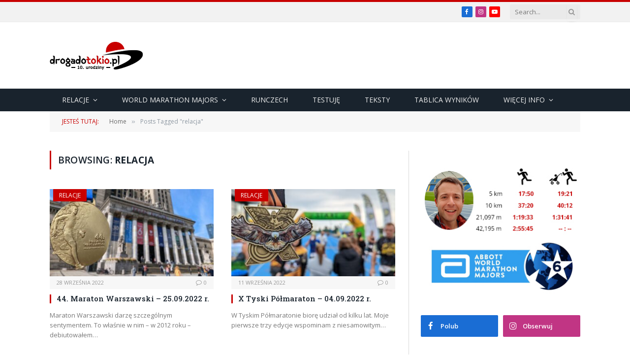

--- FILE ---
content_type: text/html; charset=UTF-8
request_url: https://drogadotokio.pl/tag/relacja-2/
body_size: 27323
content:
<!DOCTYPE html>
<html lang="pl-PL" class="s-light site-s-light">

<head>

	<meta charset="UTF-8" />
	<meta name="viewport" content="width=device-width, initial-scale=1" />
	<meta name='robots' content='index, follow, max-image-preview:large, max-snippet:-1, max-video-preview:-1' />

	<!-- This site is optimized with the Yoast SEO plugin v26.7 - https://yoast.com/wordpress/plugins/seo/ -->
	<title>Archiwa: relacja - drogadotokio.pl - Blog o bieganiu</title><link rel="preload" as="font" href="https://drogadotokio.pl/wp-content/themes/smart-mag/css/icons/fonts/ts-icons.woff2?v3.2" type="font/woff2" crossorigin="anonymous" />
	<link rel="canonical" href="https://drogadotokio.pl/tag/relacja-2/" />
	<meta property="og:locale" content="pl_PL" />
	<meta property="og:type" content="article" />
	<meta property="og:title" content="Archiwa: relacja - drogadotokio.pl - Blog o bieganiu" />
	<meta property="og:url" content="https://drogadotokio.pl/tag/relacja-2/" />
	<meta property="og:site_name" content="drogadotokio.pl - Blog o bieganiu" />
	<script type="application/ld+json" class="yoast-schema-graph">{"@context":"https://schema.org","@graph":[{"@type":"CollectionPage","@id":"https://drogadotokio.pl/tag/relacja-2/","url":"https://drogadotokio.pl/tag/relacja-2/","name":"Archiwa: relacja - drogadotokio.pl - Blog o bieganiu","isPartOf":{"@id":"https://drogadotokio.pl/#website"},"primaryImageOfPage":{"@id":"https://drogadotokio.pl/tag/relacja-2/#primaryimage"},"image":{"@id":"https://drogadotokio.pl/tag/relacja-2/#primaryimage"},"thumbnailUrl":"https://drogadotokio.pl/wp-content/uploads/2022/09/maraton_warszawski_lead2022.jpg","breadcrumb":{"@id":"https://drogadotokio.pl/tag/relacja-2/#breadcrumb"},"inLanguage":"pl-PL"},{"@type":"ImageObject","inLanguage":"pl-PL","@id":"https://drogadotokio.pl/tag/relacja-2/#primaryimage","url":"https://drogadotokio.pl/wp-content/uploads/2022/09/maraton_warszawski_lead2022.jpg","contentUrl":"https://drogadotokio.pl/wp-content/uploads/2022/09/maraton_warszawski_lead2022.jpg","width":702,"height":336},{"@type":"BreadcrumbList","@id":"https://drogadotokio.pl/tag/relacja-2/#breadcrumb","itemListElement":[{"@type":"ListItem","position":1,"name":"Strona główna","item":"https://drogadotokio.pl/"},{"@type":"ListItem","position":2,"name":"relacja"}]},{"@type":"WebSite","@id":"https://drogadotokio.pl/#website","url":"https://drogadotokio.pl/","name":"drogadotokio.pl - Blog o bieganiu","description":"Blog o bieganiu. Relacje ze startów i recenzje sprzętu.","publisher":{"@id":"https://drogadotokio.pl/#organization"},"potentialAction":[{"@type":"SearchAction","target":{"@type":"EntryPoint","urlTemplate":"https://drogadotokio.pl/?s={search_term_string}"},"query-input":{"@type":"PropertyValueSpecification","valueRequired":true,"valueName":"search_term_string"}}],"inLanguage":"pl-PL"},{"@type":"Organization","@id":"https://drogadotokio.pl/#organization","name":"Drogadotokio.pl","url":"https://drogadotokio.pl/","logo":{"@type":"ImageObject","inLanguage":"pl-PL","@id":"https://drogadotokio.pl/#/schema/logo/image/","url":"https://drogadotokio.pl/wp-content/uploads/2019/06/10610732_340549236107653_1838952360397223742_n.png","contentUrl":"https://drogadotokio.pl/wp-content/uploads/2019/06/10610732_340549236107653_1838952360397223742_n.png","width":329,"height":269,"caption":"Drogadotokio.pl"},"image":{"@id":"https://drogadotokio.pl/#/schema/logo/image/"},"sameAs":["https://www.facebook.com/drogadotokio","https://www.instagram.com/drogadotokio.pl/"]}]}</script>
	<!-- / Yoast SEO plugin. -->


<link rel='dns-prefetch' href='//stats.wp.com' />
<link rel='dns-prefetch' href='//fonts.googleapis.com' />
<link rel="alternate" type="application/rss+xml" title="drogadotokio.pl - Blog o bieganiu &raquo; Kanał z wpisami" href="https://drogadotokio.pl/feed/" />
<link rel="alternate" type="application/rss+xml" title="drogadotokio.pl - Blog o bieganiu &raquo; Kanał z komentarzami" href="https://drogadotokio.pl/comments/feed/" />
<script type="text/javascript" id="wpp-js" src="https://drogadotokio.pl/wp-content/plugins/wordpress-popular-posts/assets/js/wpp.min.js?ver=7.3.6" data-sampling="0" data-sampling-rate="100" data-api-url="https://drogadotokio.pl/wp-json/wordpress-popular-posts" data-post-id="0" data-token="fb0bbe68b7" data-lang="0" data-debug="0"></script>
<link rel="alternate" type="application/rss+xml" title="drogadotokio.pl - Blog o bieganiu &raquo; Kanał z wpisami otagowanymi jako relacja" href="https://drogadotokio.pl/tag/relacja-2/feed/" />
		<!-- This site uses the Google Analytics by MonsterInsights plugin v9.11.1 - Using Analytics tracking - https://www.monsterinsights.com/ -->
							<script src="//www.googletagmanager.com/gtag/js?id=G-XMVJ8195LW"  data-cfasync="false" data-wpfc-render="false" type="text/javascript" async></script>
			<script data-cfasync="false" data-wpfc-render="false" type="text/javascript">
				var mi_version = '9.11.1';
				var mi_track_user = true;
				var mi_no_track_reason = '';
								var MonsterInsightsDefaultLocations = {"page_location":"https:\/\/drogadotokio.pl\/tag\/relacja-2\/"};
								if ( typeof MonsterInsightsPrivacyGuardFilter === 'function' ) {
					var MonsterInsightsLocations = (typeof MonsterInsightsExcludeQuery === 'object') ? MonsterInsightsPrivacyGuardFilter( MonsterInsightsExcludeQuery ) : MonsterInsightsPrivacyGuardFilter( MonsterInsightsDefaultLocations );
				} else {
					var MonsterInsightsLocations = (typeof MonsterInsightsExcludeQuery === 'object') ? MonsterInsightsExcludeQuery : MonsterInsightsDefaultLocations;
				}

								var disableStrs = [
										'ga-disable-G-XMVJ8195LW',
									];

				/* Function to detect opted out users */
				function __gtagTrackerIsOptedOut() {
					for (var index = 0; index < disableStrs.length; index++) {
						if (document.cookie.indexOf(disableStrs[index] + '=true') > -1) {
							return true;
						}
					}

					return false;
				}

				/* Disable tracking if the opt-out cookie exists. */
				if (__gtagTrackerIsOptedOut()) {
					for (var index = 0; index < disableStrs.length; index++) {
						window[disableStrs[index]] = true;
					}
				}

				/* Opt-out function */
				function __gtagTrackerOptout() {
					for (var index = 0; index < disableStrs.length; index++) {
						document.cookie = disableStrs[index] + '=true; expires=Thu, 31 Dec 2099 23:59:59 UTC; path=/';
						window[disableStrs[index]] = true;
					}
				}

				if ('undefined' === typeof gaOptout) {
					function gaOptout() {
						__gtagTrackerOptout();
					}
				}
								window.dataLayer = window.dataLayer || [];

				window.MonsterInsightsDualTracker = {
					helpers: {},
					trackers: {},
				};
				if (mi_track_user) {
					function __gtagDataLayer() {
						dataLayer.push(arguments);
					}

					function __gtagTracker(type, name, parameters) {
						if (!parameters) {
							parameters = {};
						}

						if (parameters.send_to) {
							__gtagDataLayer.apply(null, arguments);
							return;
						}

						if (type === 'event') {
														parameters.send_to = monsterinsights_frontend.v4_id;
							var hookName = name;
							if (typeof parameters['event_category'] !== 'undefined') {
								hookName = parameters['event_category'] + ':' + name;
							}

							if (typeof MonsterInsightsDualTracker.trackers[hookName] !== 'undefined') {
								MonsterInsightsDualTracker.trackers[hookName](parameters);
							} else {
								__gtagDataLayer('event', name, parameters);
							}
							
						} else {
							__gtagDataLayer.apply(null, arguments);
						}
					}

					__gtagTracker('js', new Date());
					__gtagTracker('set', {
						'developer_id.dZGIzZG': true,
											});
					if ( MonsterInsightsLocations.page_location ) {
						__gtagTracker('set', MonsterInsightsLocations);
					}
										__gtagTracker('config', 'G-XMVJ8195LW', {"forceSSL":"true"} );
										window.gtag = __gtagTracker;										(function () {
						/* https://developers.google.com/analytics/devguides/collection/analyticsjs/ */
						/* ga and __gaTracker compatibility shim. */
						var noopfn = function () {
							return null;
						};
						var newtracker = function () {
							return new Tracker();
						};
						var Tracker = function () {
							return null;
						};
						var p = Tracker.prototype;
						p.get = noopfn;
						p.set = noopfn;
						p.send = function () {
							var args = Array.prototype.slice.call(arguments);
							args.unshift('send');
							__gaTracker.apply(null, args);
						};
						var __gaTracker = function () {
							var len = arguments.length;
							if (len === 0) {
								return;
							}
							var f = arguments[len - 1];
							if (typeof f !== 'object' || f === null || typeof f.hitCallback !== 'function') {
								if ('send' === arguments[0]) {
									var hitConverted, hitObject = false, action;
									if ('event' === arguments[1]) {
										if ('undefined' !== typeof arguments[3]) {
											hitObject = {
												'eventAction': arguments[3],
												'eventCategory': arguments[2],
												'eventLabel': arguments[4],
												'value': arguments[5] ? arguments[5] : 1,
											}
										}
									}
									if ('pageview' === arguments[1]) {
										if ('undefined' !== typeof arguments[2]) {
											hitObject = {
												'eventAction': 'page_view',
												'page_path': arguments[2],
											}
										}
									}
									if (typeof arguments[2] === 'object') {
										hitObject = arguments[2];
									}
									if (typeof arguments[5] === 'object') {
										Object.assign(hitObject, arguments[5]);
									}
									if ('undefined' !== typeof arguments[1].hitType) {
										hitObject = arguments[1];
										if ('pageview' === hitObject.hitType) {
											hitObject.eventAction = 'page_view';
										}
									}
									if (hitObject) {
										action = 'timing' === arguments[1].hitType ? 'timing_complete' : hitObject.eventAction;
										hitConverted = mapArgs(hitObject);
										__gtagTracker('event', action, hitConverted);
									}
								}
								return;
							}

							function mapArgs(args) {
								var arg, hit = {};
								var gaMap = {
									'eventCategory': 'event_category',
									'eventAction': 'event_action',
									'eventLabel': 'event_label',
									'eventValue': 'event_value',
									'nonInteraction': 'non_interaction',
									'timingCategory': 'event_category',
									'timingVar': 'name',
									'timingValue': 'value',
									'timingLabel': 'event_label',
									'page': 'page_path',
									'location': 'page_location',
									'title': 'page_title',
									'referrer' : 'page_referrer',
								};
								for (arg in args) {
																		if (!(!args.hasOwnProperty(arg) || !gaMap.hasOwnProperty(arg))) {
										hit[gaMap[arg]] = args[arg];
									} else {
										hit[arg] = args[arg];
									}
								}
								return hit;
							}

							try {
								f.hitCallback();
							} catch (ex) {
							}
						};
						__gaTracker.create = newtracker;
						__gaTracker.getByName = newtracker;
						__gaTracker.getAll = function () {
							return [];
						};
						__gaTracker.remove = noopfn;
						__gaTracker.loaded = true;
						window['__gaTracker'] = __gaTracker;
					})();
									} else {
										console.log("");
					(function () {
						function __gtagTracker() {
							return null;
						}

						window['__gtagTracker'] = __gtagTracker;
						window['gtag'] = __gtagTracker;
					})();
									}
			</script>
							<!-- / Google Analytics by MonsterInsights -->
		<style id='wp-img-auto-sizes-contain-inline-css' type='text/css'>
img:is([sizes=auto i],[sizes^="auto," i]){contain-intrinsic-size:3000px 1500px}
/*# sourceURL=wp-img-auto-sizes-contain-inline-css */
</style>

<link rel='stylesheet' id='wp-block-library-css' href='https://drogadotokio.pl/wp-includes/css/dist/block-library/style.min.css?ver=c95af143ec907f64332e48379f80692e' type='text/css' media='all' />
<style id='classic-theme-styles-inline-css' type='text/css'>
/*! This file is auto-generated */
.wp-block-button__link{color:#fff;background-color:#32373c;border-radius:9999px;box-shadow:none;text-decoration:none;padding:calc(.667em + 2px) calc(1.333em + 2px);font-size:1.125em}.wp-block-file__button{background:#32373c;color:#fff;text-decoration:none}
/*# sourceURL=/wp-includes/css/classic-themes.min.css */
</style>
<link rel='stylesheet' id='mediaelement-css' href='https://drogadotokio.pl/wp-includes/js/mediaelement/mediaelementplayer-legacy.min.css?ver=4.2.17' type='text/css' media='all' />
<link rel='stylesheet' id='wp-mediaelement-css' href='https://drogadotokio.pl/wp-includes/js/mediaelement/wp-mediaelement.min.css?ver=c95af143ec907f64332e48379f80692e' type='text/css' media='all' />
<style id='jetpack-sharing-buttons-style-inline-css' type='text/css'>
.jetpack-sharing-buttons__services-list{display:flex;flex-direction:row;flex-wrap:wrap;gap:0;list-style-type:none;margin:5px;padding:0}.jetpack-sharing-buttons__services-list.has-small-icon-size{font-size:12px}.jetpack-sharing-buttons__services-list.has-normal-icon-size{font-size:16px}.jetpack-sharing-buttons__services-list.has-large-icon-size{font-size:24px}.jetpack-sharing-buttons__services-list.has-huge-icon-size{font-size:36px}@media print{.jetpack-sharing-buttons__services-list{display:none!important}}.editor-styles-wrapper .wp-block-jetpack-sharing-buttons{gap:0;padding-inline-start:0}ul.jetpack-sharing-buttons__services-list.has-background{padding:1.25em 2.375em}
/*# sourceURL=https://drogadotokio.pl/wp-content/plugins/jetpack/_inc/blocks/sharing-buttons/view.css */
</style>
<style id='global-styles-inline-css' type='text/css'>
:root{--wp--preset--aspect-ratio--square: 1;--wp--preset--aspect-ratio--4-3: 4/3;--wp--preset--aspect-ratio--3-4: 3/4;--wp--preset--aspect-ratio--3-2: 3/2;--wp--preset--aspect-ratio--2-3: 2/3;--wp--preset--aspect-ratio--16-9: 16/9;--wp--preset--aspect-ratio--9-16: 9/16;--wp--preset--color--black: #000000;--wp--preset--color--cyan-bluish-gray: #abb8c3;--wp--preset--color--white: #ffffff;--wp--preset--color--pale-pink: #f78da7;--wp--preset--color--vivid-red: #cf2e2e;--wp--preset--color--luminous-vivid-orange: #ff6900;--wp--preset--color--luminous-vivid-amber: #fcb900;--wp--preset--color--light-green-cyan: #7bdcb5;--wp--preset--color--vivid-green-cyan: #00d084;--wp--preset--color--pale-cyan-blue: #8ed1fc;--wp--preset--color--vivid-cyan-blue: #0693e3;--wp--preset--color--vivid-purple: #9b51e0;--wp--preset--gradient--vivid-cyan-blue-to-vivid-purple: linear-gradient(135deg,rgb(6,147,227) 0%,rgb(155,81,224) 100%);--wp--preset--gradient--light-green-cyan-to-vivid-green-cyan: linear-gradient(135deg,rgb(122,220,180) 0%,rgb(0,208,130) 100%);--wp--preset--gradient--luminous-vivid-amber-to-luminous-vivid-orange: linear-gradient(135deg,rgb(252,185,0) 0%,rgb(255,105,0) 100%);--wp--preset--gradient--luminous-vivid-orange-to-vivid-red: linear-gradient(135deg,rgb(255,105,0) 0%,rgb(207,46,46) 100%);--wp--preset--gradient--very-light-gray-to-cyan-bluish-gray: linear-gradient(135deg,rgb(238,238,238) 0%,rgb(169,184,195) 100%);--wp--preset--gradient--cool-to-warm-spectrum: linear-gradient(135deg,rgb(74,234,220) 0%,rgb(151,120,209) 20%,rgb(207,42,186) 40%,rgb(238,44,130) 60%,rgb(251,105,98) 80%,rgb(254,248,76) 100%);--wp--preset--gradient--blush-light-purple: linear-gradient(135deg,rgb(255,206,236) 0%,rgb(152,150,240) 100%);--wp--preset--gradient--blush-bordeaux: linear-gradient(135deg,rgb(254,205,165) 0%,rgb(254,45,45) 50%,rgb(107,0,62) 100%);--wp--preset--gradient--luminous-dusk: linear-gradient(135deg,rgb(255,203,112) 0%,rgb(199,81,192) 50%,rgb(65,88,208) 100%);--wp--preset--gradient--pale-ocean: linear-gradient(135deg,rgb(255,245,203) 0%,rgb(182,227,212) 50%,rgb(51,167,181) 100%);--wp--preset--gradient--electric-grass: linear-gradient(135deg,rgb(202,248,128) 0%,rgb(113,206,126) 100%);--wp--preset--gradient--midnight: linear-gradient(135deg,rgb(2,3,129) 0%,rgb(40,116,252) 100%);--wp--preset--font-size--small: 13px;--wp--preset--font-size--medium: 20px;--wp--preset--font-size--large: 36px;--wp--preset--font-size--x-large: 42px;--wp--preset--spacing--20: 0.44rem;--wp--preset--spacing--30: 0.67rem;--wp--preset--spacing--40: 1rem;--wp--preset--spacing--50: 1.5rem;--wp--preset--spacing--60: 2.25rem;--wp--preset--spacing--70: 3.38rem;--wp--preset--spacing--80: 5.06rem;--wp--preset--shadow--natural: 6px 6px 9px rgba(0, 0, 0, 0.2);--wp--preset--shadow--deep: 12px 12px 50px rgba(0, 0, 0, 0.4);--wp--preset--shadow--sharp: 6px 6px 0px rgba(0, 0, 0, 0.2);--wp--preset--shadow--outlined: 6px 6px 0px -3px rgb(255, 255, 255), 6px 6px rgb(0, 0, 0);--wp--preset--shadow--crisp: 6px 6px 0px rgb(0, 0, 0);}:where(.is-layout-flex){gap: 0.5em;}:where(.is-layout-grid){gap: 0.5em;}body .is-layout-flex{display: flex;}.is-layout-flex{flex-wrap: wrap;align-items: center;}.is-layout-flex > :is(*, div){margin: 0;}body .is-layout-grid{display: grid;}.is-layout-grid > :is(*, div){margin: 0;}:where(.wp-block-columns.is-layout-flex){gap: 2em;}:where(.wp-block-columns.is-layout-grid){gap: 2em;}:where(.wp-block-post-template.is-layout-flex){gap: 1.25em;}:where(.wp-block-post-template.is-layout-grid){gap: 1.25em;}.has-black-color{color: var(--wp--preset--color--black) !important;}.has-cyan-bluish-gray-color{color: var(--wp--preset--color--cyan-bluish-gray) !important;}.has-white-color{color: var(--wp--preset--color--white) !important;}.has-pale-pink-color{color: var(--wp--preset--color--pale-pink) !important;}.has-vivid-red-color{color: var(--wp--preset--color--vivid-red) !important;}.has-luminous-vivid-orange-color{color: var(--wp--preset--color--luminous-vivid-orange) !important;}.has-luminous-vivid-amber-color{color: var(--wp--preset--color--luminous-vivid-amber) !important;}.has-light-green-cyan-color{color: var(--wp--preset--color--light-green-cyan) !important;}.has-vivid-green-cyan-color{color: var(--wp--preset--color--vivid-green-cyan) !important;}.has-pale-cyan-blue-color{color: var(--wp--preset--color--pale-cyan-blue) !important;}.has-vivid-cyan-blue-color{color: var(--wp--preset--color--vivid-cyan-blue) !important;}.has-vivid-purple-color{color: var(--wp--preset--color--vivid-purple) !important;}.has-black-background-color{background-color: var(--wp--preset--color--black) !important;}.has-cyan-bluish-gray-background-color{background-color: var(--wp--preset--color--cyan-bluish-gray) !important;}.has-white-background-color{background-color: var(--wp--preset--color--white) !important;}.has-pale-pink-background-color{background-color: var(--wp--preset--color--pale-pink) !important;}.has-vivid-red-background-color{background-color: var(--wp--preset--color--vivid-red) !important;}.has-luminous-vivid-orange-background-color{background-color: var(--wp--preset--color--luminous-vivid-orange) !important;}.has-luminous-vivid-amber-background-color{background-color: var(--wp--preset--color--luminous-vivid-amber) !important;}.has-light-green-cyan-background-color{background-color: var(--wp--preset--color--light-green-cyan) !important;}.has-vivid-green-cyan-background-color{background-color: var(--wp--preset--color--vivid-green-cyan) !important;}.has-pale-cyan-blue-background-color{background-color: var(--wp--preset--color--pale-cyan-blue) !important;}.has-vivid-cyan-blue-background-color{background-color: var(--wp--preset--color--vivid-cyan-blue) !important;}.has-vivid-purple-background-color{background-color: var(--wp--preset--color--vivid-purple) !important;}.has-black-border-color{border-color: var(--wp--preset--color--black) !important;}.has-cyan-bluish-gray-border-color{border-color: var(--wp--preset--color--cyan-bluish-gray) !important;}.has-white-border-color{border-color: var(--wp--preset--color--white) !important;}.has-pale-pink-border-color{border-color: var(--wp--preset--color--pale-pink) !important;}.has-vivid-red-border-color{border-color: var(--wp--preset--color--vivid-red) !important;}.has-luminous-vivid-orange-border-color{border-color: var(--wp--preset--color--luminous-vivid-orange) !important;}.has-luminous-vivid-amber-border-color{border-color: var(--wp--preset--color--luminous-vivid-amber) !important;}.has-light-green-cyan-border-color{border-color: var(--wp--preset--color--light-green-cyan) !important;}.has-vivid-green-cyan-border-color{border-color: var(--wp--preset--color--vivid-green-cyan) !important;}.has-pale-cyan-blue-border-color{border-color: var(--wp--preset--color--pale-cyan-blue) !important;}.has-vivid-cyan-blue-border-color{border-color: var(--wp--preset--color--vivid-cyan-blue) !important;}.has-vivid-purple-border-color{border-color: var(--wp--preset--color--vivid-purple) !important;}.has-vivid-cyan-blue-to-vivid-purple-gradient-background{background: var(--wp--preset--gradient--vivid-cyan-blue-to-vivid-purple) !important;}.has-light-green-cyan-to-vivid-green-cyan-gradient-background{background: var(--wp--preset--gradient--light-green-cyan-to-vivid-green-cyan) !important;}.has-luminous-vivid-amber-to-luminous-vivid-orange-gradient-background{background: var(--wp--preset--gradient--luminous-vivid-amber-to-luminous-vivid-orange) !important;}.has-luminous-vivid-orange-to-vivid-red-gradient-background{background: var(--wp--preset--gradient--luminous-vivid-orange-to-vivid-red) !important;}.has-very-light-gray-to-cyan-bluish-gray-gradient-background{background: var(--wp--preset--gradient--very-light-gray-to-cyan-bluish-gray) !important;}.has-cool-to-warm-spectrum-gradient-background{background: var(--wp--preset--gradient--cool-to-warm-spectrum) !important;}.has-blush-light-purple-gradient-background{background: var(--wp--preset--gradient--blush-light-purple) !important;}.has-blush-bordeaux-gradient-background{background: var(--wp--preset--gradient--blush-bordeaux) !important;}.has-luminous-dusk-gradient-background{background: var(--wp--preset--gradient--luminous-dusk) !important;}.has-pale-ocean-gradient-background{background: var(--wp--preset--gradient--pale-ocean) !important;}.has-electric-grass-gradient-background{background: var(--wp--preset--gradient--electric-grass) !important;}.has-midnight-gradient-background{background: var(--wp--preset--gradient--midnight) !important;}.has-small-font-size{font-size: var(--wp--preset--font-size--small) !important;}.has-medium-font-size{font-size: var(--wp--preset--font-size--medium) !important;}.has-large-font-size{font-size: var(--wp--preset--font-size--large) !important;}.has-x-large-font-size{font-size: var(--wp--preset--font-size--x-large) !important;}
:where(.wp-block-post-template.is-layout-flex){gap: 1.25em;}:where(.wp-block-post-template.is-layout-grid){gap: 1.25em;}
:where(.wp-block-term-template.is-layout-flex){gap: 1.25em;}:where(.wp-block-term-template.is-layout-grid){gap: 1.25em;}
:where(.wp-block-columns.is-layout-flex){gap: 2em;}:where(.wp-block-columns.is-layout-grid){gap: 2em;}
:root :where(.wp-block-pullquote){font-size: 1.5em;line-height: 1.6;}
/*# sourceURL=global-styles-inline-css */
</style>
<link rel='stylesheet' id='cff-css' href='https://drogadotokio.pl/wp-content/plugins/custom-facebook-feed-pro/assets/css/cff-style.min.css?ver=4.2.6' type='text/css' media='all' />
<link rel='stylesheet' id='wordpress-popular-posts-css-css' href='https://drogadotokio.pl/wp-content/plugins/wordpress-popular-posts/assets/css/wpp.css?ver=7.3.6' type='text/css' media='all' />
<link rel='stylesheet' id='tablepress-default-css' href='https://drogadotokio.pl/wp-content/tablepress-combined.min.css?ver=48' type='text/css' media='all' />
<link rel='stylesheet' id='smartmag-core-css' href='https://drogadotokio.pl/wp-content/themes/smart-mag/style.css?ver=10.3.2' type='text/css' media='all' />
<link rel='stylesheet' id='smartmag-fonts-css' href='https://fonts.googleapis.com/css?family=Open+Sans%3A400%2C400i%2C600%2C700%7CRoboto+Slab%3A400%2C500' type='text/css' media='all' />
<link rel='stylesheet' id='smartmag-magnific-popup-css' href='https://drogadotokio.pl/wp-content/themes/smart-mag/css/lightbox.css?ver=10.3.2' type='text/css' media='all' />
<link rel='stylesheet' id='font-awesome4-css' href='https://drogadotokio.pl/wp-content/themes/smart-mag/css/fontawesome/css/font-awesome.min.css?ver=10.3.2' type='text/css' media='all' />
<link rel='stylesheet' id='smartmag-icons-css' href='https://drogadotokio.pl/wp-content/themes/smart-mag/css/icons/icons.css?ver=10.3.2' type='text/css' media='all' />
<link rel='stylesheet' id='smartmag-skin-css' href='https://drogadotokio.pl/wp-content/themes/smart-mag/css/skin-classic.css?ver=10.3.2' type='text/css' media='all' />
<style id='smartmag-skin-inline-css' type='text/css'>
:root { --c-main: #c80000;
--c-main-rgb: 200,0,0;
--main-width: 1078px; }
.smart-head-mobile .smart-head-mid { border-top-width: 3px; }
.loop-grid .ratio-is-custom { padding-bottom: calc(100% / 1.88); }
.loop-list .ratio-is-custom { padding-bottom: calc(100% / 1.88); }
.list-post { --list-p-media-width: 40%; --list-p-media-max-width: 85%; }
.list-post .media:not(i) { --list-p-media-max-width: 40%; }
.loop-small .ratio-is-custom { padding-bottom: calc(100% / 1.149); }
.loop-small .media:not(i) { max-width: 75px; }
.single .featured .ratio-is-custom { padding-bottom: calc(100% / 2); }
.entry-content { font-size: 14px; --c-a: #c80000; }


.term-color-331 { --c-main: #3256e5; }
.navigation .menu-cat-331 { --c-term: #3256e5; }


.term-color-328 { --c-main: #135d6b; }
.navigation .menu-cat-328 { --c-term: #135d6b; }


.term-color-443 { --c-main: #b6baca; }
.navigation .menu-cat-443 { --c-term: #b6baca; }


.term-color-29 { --c-main: #c80000; }
.navigation .menu-cat-29 { --c-term: #c80000; }


.term-color-329 { --c-main: #1e73be; }
.navigation .menu-cat-329 { --c-term: #1e73be; }


.term-color-265 { --c-main: #b52626; }
.navigation .menu-cat-265 { --c-term: #b52626; }


.term-color-342 { --c-main: #a54d00; }
.navigation .menu-cat-342 { --c-term: #a54d00; }


.term-color-64 { --c-main: #ef5d09; }
.navigation .menu-cat-64 { --c-term: #ef5d09; }


.term-color-40 { --c-main: #e8a200; }
.navigation .menu-cat-40 { --c-term: #e8a200; }


.term-color-3 { --c-main: #32742c; }
.navigation .menu-cat-3 { --c-term: #32742c; }


.term-color-346 { --c-main: #b20077; }
.navigation .menu-cat-346 { --c-term: #b20077; }

/*# sourceURL=smartmag-skin-inline-css */
</style>
<link rel='stylesheet' id='smartmag-legacy-sc-css' href='https://drogadotokio.pl/wp-content/themes/smart-mag/css/legacy-shortcodes.css?ver=10.3.2' type='text/css' media='all' />
<script type="text/javascript" id="smartmag-lazy-inline-js-after">
/* <![CDATA[ */
/**
 * @copyright ThemeSphere
 * @preserve
 */
var BunyadLazy={};BunyadLazy.load=function(){function a(e,n){var t={};e.dataset.bgset&&e.dataset.sizes?(t.sizes=e.dataset.sizes,t.srcset=e.dataset.bgset):t.src=e.dataset.bgsrc,function(t){var a=t.dataset.ratio;if(0<a){const e=t.parentElement;if(e.classList.contains("media-ratio")){const n=e.style;n.getPropertyValue("--a-ratio")||(n.paddingBottom=100/a+"%")}}}(e);var a,o=document.createElement("img");for(a in o.onload=function(){var t="url('"+(o.currentSrc||o.src)+"')",a=e.style;a.backgroundImage!==t&&requestAnimationFrame(()=>{a.backgroundImage=t,n&&n()}),o.onload=null,o.onerror=null,o=null},o.onerror=o.onload,t)o.setAttribute(a,t[a]);o&&o.complete&&0<o.naturalWidth&&o.onload&&o.onload()}function e(t){t.dataset.loaded||a(t,()=>{document.dispatchEvent(new Event("lazyloaded")),t.dataset.loaded=1})}function n(t){"complete"===document.readyState?t():window.addEventListener("load",t)}return{initEarly:function(){var t,a=()=>{document.querySelectorAll(".img.bg-cover:not(.lazyload)").forEach(e)};"complete"!==document.readyState?(t=setInterval(a,150),n(()=>{a(),clearInterval(t)})):a()},callOnLoad:n,initBgImages:function(t){t&&n(()=>{document.querySelectorAll(".img.bg-cover").forEach(e)})},bgLoad:a}}(),BunyadLazy.load.initEarly();
//# sourceURL=smartmag-lazy-inline-js-after
/* ]]> */
</script>
<script type="text/javascript" src="https://drogadotokio.pl/wp-content/plugins/google-analytics-for-wordpress/assets/js/frontend-gtag.min.js?ver=9.11.1" id="monsterinsights-frontend-script-js" async="async" data-wp-strategy="async"></script>
<script data-cfasync="false" data-wpfc-render="false" type="text/javascript" id='monsterinsights-frontend-script-js-extra'>/* <![CDATA[ */
var monsterinsights_frontend = {"js_events_tracking":"true","download_extensions":"doc,pdf,ppt,zip,xls,docx,pptx,xlsx","inbound_paths":"[]","home_url":"https:\/\/drogadotokio.pl","hash_tracking":"false","v4_id":"G-XMVJ8195LW"};/* ]]> */
</script>
<script type="text/javascript" src="https://drogadotokio.pl/wp-includes/js/jquery/jquery.min.js?ver=3.7.1" id="jquery-core-js"></script>
<script type="text/javascript" src="https://drogadotokio.pl/wp-includes/js/jquery/jquery-migrate.min.js?ver=3.4.1" id="jquery-migrate-js"></script>
<script type="text/javascript" id="smartmag-theme-js-extra">
/* <![CDATA[ */
var Bunyad = {"ajaxurl":"https://drogadotokio.pl/wp-admin/admin-ajax.php"};
//# sourceURL=smartmag-theme-js-extra
/* ]]> */
</script>
<script type="text/javascript" src="https://drogadotokio.pl/wp-content/themes/smart-mag/js/theme.js?ver=10.3.2" id="smartmag-theme-js"></script>
<script type="text/javascript" src="https://drogadotokio.pl/wp-content/themes/smart-mag/js/legacy-shortcodes.js?ver=10.3.2" id="smartmag-legacy-sc-js"></script>
<link rel="https://api.w.org/" href="https://drogadotokio.pl/wp-json/" /><link rel="alternate" title="JSON" type="application/json" href="https://drogadotokio.pl/wp-json/wp/v2/tags/54" /><link rel="EditURI" type="application/rsd+xml" title="RSD" href="https://drogadotokio.pl/xmlrpc.php?rsd" />

<!-- Custom Facebook Feed JS vars -->
<script type="text/javascript">
var cffsiteurl = "https://drogadotokio.pl/wp-content/plugins";
var cffajaxurl = "https://drogadotokio.pl/wp-admin/admin-ajax.php";


var cfflinkhashtags = "false";
</script>
                    <!-- Tracking code generated with Simple Universal Google Analytics plugin v1.0.5 -->
                    <script>
                    (function(i,s,o,g,r,a,m){i['GoogleAnalyticsObject']=r;i[r]=i[r]||function(){
                    (i[r].q=i[r].q||[]).push(arguments)},i[r].l=1*new Date();a=s.createElement(o),
                    m=s.getElementsByTagName(o)[0];a.async=1;a.src=g;m.parentNode.insertBefore(a,m)
                    })(window,document,'script','//www.google-analytics.com/analytics.js','ga');

                    ga('create', 'UA-7985544-9', 'auto');
                    ga('send', 'pageview');

                    </script>
                    <!-- / Simple Universal Google Analytics plugin --><script type="text/javascript">
(function(url){
	if(/(?:Chrome\/26\.0\.1410\.63 Safari\/537\.31|WordfenceTestMonBot)/.test(navigator.userAgent)){ return; }
	var addEvent = function(evt, handler) {
		if (window.addEventListener) {
			document.addEventListener(evt, handler, false);
		} else if (window.attachEvent) {
			document.attachEvent('on' + evt, handler);
		}
	};
	var removeEvent = function(evt, handler) {
		if (window.removeEventListener) {
			document.removeEventListener(evt, handler, false);
		} else if (window.detachEvent) {
			document.detachEvent('on' + evt, handler);
		}
	};
	var evts = 'contextmenu dblclick drag dragend dragenter dragleave dragover dragstart drop keydown keypress keyup mousedown mousemove mouseout mouseover mouseup mousewheel scroll'.split(' ');
	var logHuman = function() {
		if (window.wfLogHumanRan) { return; }
		window.wfLogHumanRan = true;
		var wfscr = document.createElement('script');
		wfscr.type = 'text/javascript';
		wfscr.async = true;
		wfscr.src = url + '&r=' + Math.random();
		(document.getElementsByTagName('head')[0]||document.getElementsByTagName('body')[0]).appendChild(wfscr);
		for (var i = 0; i < evts.length; i++) {
			removeEvent(evts[i], logHuman);
		}
	};
	for (var i = 0; i < evts.length; i++) {
		addEvent(evts[i], logHuman);
	}
})('//drogadotokio.pl/?wordfence_lh=1&hid=A06FD2EFAC98BA462B5E0EE68DD22E08');
</script>	<style>img#wpstats{display:none}</style>
		            <style id="wpp-loading-animation-styles">@-webkit-keyframes bgslide{from{background-position-x:0}to{background-position-x:-200%}}@keyframes bgslide{from{background-position-x:0}to{background-position-x:-200%}}.wpp-widget-block-placeholder,.wpp-shortcode-placeholder{margin:0 auto;width:60px;height:3px;background:#dd3737;background:linear-gradient(90deg,#dd3737 0%,#571313 10%,#dd3737 100%);background-size:200% auto;border-radius:3px;-webkit-animation:bgslide 1s infinite linear;animation:bgslide 1s infinite linear}</style>
            		<script>
			document.documentElement.className = document.documentElement.className.replace( 'no-js', 'js' );
		</script>
				<style>
			.no-js img.lazyload { display: none; }
			figure.wp-block-image img.lazyloading { min-width: 150px; }
							.lazyload, .lazyloading { opacity: 0; }
				.lazyloaded {
					opacity: 1;
					transition: opacity 400ms;
					transition-delay: 0ms;
				}
					</style>
		
		<script>
		var BunyadSchemeKey = 'bunyad-scheme';
		(() => {
			const d = document.documentElement;
			const c = d.classList;
			var scheme = localStorage.getItem(BunyadSchemeKey);
			
			if (scheme) {
				d.dataset.origClass = c;
				scheme === 'dark' ? c.remove('s-light', 'site-s-light') : c.remove('s-dark', 'site-s-dark');
				c.add('site-s-' + scheme, 's-' + scheme);
			}
		})();
		</script>
		<meta name="generator" content="Elementor 3.33.4; features: additional_custom_breakpoints; settings: css_print_method-external, google_font-enabled, font_display-auto">
			<style>
				.e-con.e-parent:nth-of-type(n+4):not(.e-lazyloaded):not(.e-no-lazyload),
				.e-con.e-parent:nth-of-type(n+4):not(.e-lazyloaded):not(.e-no-lazyload) * {
					background-image: none !important;
				}
				@media screen and (max-height: 1024px) {
					.e-con.e-parent:nth-of-type(n+3):not(.e-lazyloaded):not(.e-no-lazyload),
					.e-con.e-parent:nth-of-type(n+3):not(.e-lazyloaded):not(.e-no-lazyload) * {
						background-image: none !important;
					}
				}
				@media screen and (max-height: 640px) {
					.e-con.e-parent:nth-of-type(n+2):not(.e-lazyloaded):not(.e-no-lazyload),
					.e-con.e-parent:nth-of-type(n+2):not(.e-lazyloaded):not(.e-no-lazyload) * {
						background-image: none !important;
					}
				}
			</style>
			<link rel="icon" href="https://drogadotokio.pl/wp-content/uploads/2019/10/cropped-artworks-000097897317-5r43oc-t500x500-32x32.jpg" sizes="32x32" />
<link rel="icon" href="https://drogadotokio.pl/wp-content/uploads/2019/10/cropped-artworks-000097897317-5r43oc-t500x500-192x192.jpg" sizes="192x192" />
<link rel="apple-touch-icon" href="https://drogadotokio.pl/wp-content/uploads/2019/10/cropped-artworks-000097897317-5r43oc-t500x500-180x180.jpg" />
<meta name="msapplication-TileImage" content="https://drogadotokio.pl/wp-content/uploads/2019/10/cropped-artworks-000097897317-5r43oc-t500x500-270x270.jpg" />
		<style type="text/css" id="wp-custom-css">
			body.boxed {

background-repeat: no-repeat;
background-attachment: fixed;
background-position: center center;
-webkit-background-size: cover; -moz-background-size: cover;-o-background-size: cover; 
background-size: cover;
background-image: url('http://theme-sphere.com/smart-mag/wp-content/uploads/2014/01/5-4yas-4415263267_3c62eecb99_o.jpg');

}		</style>
		

</head>

<body class="archive tag tag-relacja-2 tag-54 wp-theme-smart-mag right-sidebar has-lb has-lb-sm ts-img-hov-fade has-sb-sep layout-normal elementor-default elementor-kit-14272">



<div class="main-wrap">

	
<div class="off-canvas-backdrop"></div>
<div class="mobile-menu-container off-canvas s-dark hide-menu-lg" id="off-canvas">

	<div class="off-canvas-head">
		<a href="#" class="close">
			<span class="visuallyhidden">Close Menu</span>
			<i class="tsi tsi-times"></i>
		</a>

		<div class="ts-logo">
					</div>
	</div>

	<div class="off-canvas-content">

					<ul class="mobile-menu"></ul>
		
		
		
		<div class="spc-social-block spc-social spc-social-b smart-head-social">
		
			
				<a href="https://www.facebook.com/drogadotokio" class="link service s-facebook" target="_blank" rel="nofollow noopener">
					<i class="icon tsi tsi-facebook"></i>					<span class="visuallyhidden">Facebook</span>
				</a>
									
			
				<a href="#" class="link service s-twitter" target="_blank" rel="nofollow noopener">
					<i class="icon tsi tsi-twitter"></i>					<span class="visuallyhidden">X (Twitter)</span>
				</a>
									
			
				<a href="https://www.instagram.com/drogadotokio.pl/" class="link service s-instagram" target="_blank" rel="nofollow noopener">
					<i class="icon tsi tsi-instagram"></i>					<span class="visuallyhidden">Instagram</span>
				</a>
									
			
		</div>

		
	</div>

</div>
<div class="smart-head smart-head-legacy smart-head-main" id="smart-head" data-sticky="auto" data-sticky-type="smart" data-sticky-full>
	
	<div class="smart-head-row smart-head-top is-light smart-head-row-full">

		<div class="inner wrap">

							
				<div class="items items-left empty">
								</div>

							
				<div class="items items-center empty">
								</div>

							
				<div class="items items-right ">
				
		<div class="spc-social-block spc-social spc-social-c smart-head-social spc-social-colors spc-social-bg">
		
			
				<a href="https://www.facebook.com/drogadotokio" class="link service s-facebook" target="_blank" rel="nofollow noopener">
					<i class="icon tsi tsi-facebook"></i>					<span class="visuallyhidden">Facebook</span>
				</a>
									
			
				<a href="https://www.instagram.com/drogadotokio.pl/" class="link service s-instagram" target="_blank" rel="nofollow noopener">
					<i class="icon tsi tsi-instagram"></i>					<span class="visuallyhidden">Instagram</span>
				</a>
									
			
				<a href="https://www.youtube.com/channel/UCm-xpUS78lFjQe7oJS74cfA/videos" class="link service s-youtube" target="_blank" rel="nofollow noopener">
					<i class="icon tsi tsi-youtube-play"></i>					<span class="visuallyhidden">YouTube</span>
				</a>
									
			
		</div>

		

	<div class="smart-head-search">
		<form role="search" class="search-form" action="https://drogadotokio.pl/" method="get">
			<input type="text" name="s" class="query live-search-query" value="" placeholder="Search..." autocomplete="off" />
			<button class="search-button" type="submit">
				<i class="tsi tsi-search"></i>
				<span class="visuallyhidden"></span>
			</button>
		</form>
	</div> <!-- .search -->

				</div>

						
		</div>
	</div>

	
	<div class="smart-head-row smart-head-mid is-light smart-head-row-full">

		<div class="inner wrap">

							
				<div class="items items-left ">
					<a href="https://drogadotokio.pl/" title="drogadotokio.pl &#8211; Blog o bieganiu" rel="home" class="logo-link ts-logo logo-is-image">
		<span>
			
				
					<img loading="lazy"   alt="drogadotokio.pl &#8211; Blog o bieganiu" width="190" height="60" data-src="https://drogadotokio.pl/wp-content/uploads/2024/10/logo_blog2-1-gora3.png" class="logo-image lazyload" src="[data-uri]" /><noscript><img loading="lazy"   alt="drogadotokio.pl &#8211; Blog o bieganiu" width="190" height="60" data-src="https://drogadotokio.pl/wp-content/uploads/2024/10/logo_blog2-1-gora3.png" class="logo-image lazyload" src="[data-uri]" /><noscript><img loading="lazy" src="https://drogadotokio.pl/wp-content/uploads/2024/10/logo_blog2-1-gora3.png" class="logo-image" alt="drogadotokio.pl &#8211; Blog o bieganiu" width="190" height="60"/></noscript></noscript>
									 
					</span>
	</a>				</div>

							
				<div class="items items-center empty">
								</div>

							
				<div class="items items-right empty">
								</div>

						
		</div>
	</div>

	
	<div class="smart-head-row smart-head-bot s-dark smart-head-row-full">

		<div class="inner wrap">

							
				<div class="items items-left ">
					<div class="nav-wrap">
		<nav class="navigation navigation-main nav-hov-b">
			<ul id="menu-nowe-3" class="menu"><li id="menu-item-381" class="menu-item menu-item-type-custom menu-item-object-custom menu-item-has-children menu-item-381"><a href="http://www.drogadotokio.pl">Relacje</a>
<ul class="sub-menu">
	<li id="menu-item-380" class="menu-item menu-item-type-taxonomy menu-item-object-category menu-cat-29 menu-item-380"><a href="https://drogadotokio.pl/category/relacje/">Starty</a></li>
	<li id="menu-item-379" class="menu-item menu-item-type-taxonomy menu-item-object-category menu-cat-3 menu-item-379"><a href="https://drogadotokio.pl/category/trening/">Treningi</a></li>
</ul>
</li>
<li id="menu-item-9214" class="menu-item menu-item-type-custom menu-item-object-custom menu-item-has-children menu-item-9214"><a href="http://www.drogadotokio.pl">World Marathon Majors</a>
<ul class="sub-menu">
	<li id="menu-item-20152" class="menu-item menu-item-type-taxonomy menu-item-object-category menu-cat-443 menu-item-20152"><a href="https://drogadotokio.pl/category/boston-marathon-2023/">Boston Marathon &#8211; 2023 i 2024</a></li>
	<li id="menu-item-10371" class="menu-item menu-item-type-taxonomy menu-item-object-category menu-cat-346 menu-item-10371"><a href="https://drogadotokio.pl/category/virgin-money-london-marathon-2019/">Virgin Money London Marathon &#8211; 2019</a></li>
	<li id="menu-item-9378" class="menu-item menu-item-type-taxonomy menu-item-object-category menu-cat-331 menu-item-9378"><a href="https://drogadotokio.pl/category/bank-of-america-chicago-marathon/">Bank of America Chicago Marathon &#8211; 2018 i 2022</a></li>
	<li id="menu-item-9216" class="menu-item menu-item-type-taxonomy menu-item-object-category menu-cat-265 menu-item-9216"><a href="https://drogadotokio.pl/category/tcs-new-york-marathon/">TCS New York City Marathon &#8211; 2017 i 2019</a></li>
	<li id="menu-item-9215" class="menu-item menu-item-type-taxonomy menu-item-object-category menu-cat-40 menu-item-9215"><a href="https://drogadotokio.pl/category/tokyo-marathon-2015/">Tokyo Marathon &#8211; 2015</a></li>
	<li id="menu-item-9217" class="menu-item menu-item-type-taxonomy menu-item-object-category menu-cat-328 menu-item-9217"><a href="https://drogadotokio.pl/category/berlin-marathon/">BMW Berlin Marathon &#8211; 2013 i 2021</a></li>
</ul>
</li>
<li id="menu-item-9219" class="menu-item menu-item-type-taxonomy menu-item-object-category menu-cat-329 menu-item-9219"><a href="https://drogadotokio.pl/category/runczech-2/">RunCzech</a></li>
<li id="menu-item-2094" class="menu-item menu-item-type-taxonomy menu-item-object-category menu-cat-64 menu-item-2094"><a href="https://drogadotokio.pl/category/test/">Testuję</a></li>
<li id="menu-item-10182" class="menu-item menu-item-type-taxonomy menu-item-object-category menu-cat-342 menu-item-10182"><a href="https://drogadotokio.pl/category/teksty/">Teksty</a></li>
<li id="menu-item-221" class="menu-item menu-item-type-post_type menu-item-object-page menu-item-221"><a href="https://drogadotokio.pl/tablica-wynikow/">Tablica wyników</a></li>
<li id="menu-item-176" class="menu-item menu-item-type-custom menu-item-object-custom menu-item-has-children menu-item-176"><a href="http://www.drogadotokio.pl">Więcej info</a>
<ul class="sub-menu">
	<li id="menu-item-96" class="menu-item menu-item-type-post_type menu-item-object-page menu-item-96"><a href="https://drogadotokio.pl/faq/">FAQ</a></li>
	<li id="menu-item-211" class="menu-item menu-item-type-post_type menu-item-object-page menu-item-211"><a href="https://drogadotokio.pl/media/">Media</a></li>
	<li id="menu-item-177" class="menu-item menu-item-type-post_type menu-item-object-page menu-item-177"><a href="https://drogadotokio.pl/o-mnie/">O mnie</a></li>
	<li id="menu-item-3263" class="menu-item menu-item-type-post_type menu-item-object-page menu-item-3263"><a href="https://drogadotokio.pl/wspolpraca/">Współpraca</a></li>
</ul>
</li>
</ul>		</nav>
	</div>
				</div>

							
				<div class="items items-center empty">
								</div>

							
				<div class="items items-right empty">
								</div>

						
		</div>
	</div>

	</div>
<div class="smart-head smart-head-a smart-head-mobile" id="smart-head-mobile" data-sticky="mid" data-sticky-type="smart" data-sticky-full>
	
	<div class="smart-head-row smart-head-mid smart-head-row-3 s-dark smart-head-row-full">

		<div class="inner wrap">

							
				<div class="items items-left ">
				
<button class="offcanvas-toggle has-icon" type="button" aria-label="Menu">
	<span class="hamburger-icon hamburger-icon-a">
		<span class="inner"></span>
	</span>
</button>				</div>

							
				<div class="items items-center ">
					<a href="https://drogadotokio.pl/" title="drogadotokio.pl &#8211; Blog o bieganiu" rel="home" class="logo-link ts-logo logo-is-image">
		<span>
			
				
					<img loading="lazy"   alt="drogadotokio.pl &#8211; Blog o bieganiu" width="190" height="60" data-src="https://drogadotokio.pl/wp-content/uploads/2024/10/logo_blog2-1-gora3.png" class="logo-image lazyload" src="[data-uri]" /><noscript><img loading="lazy"   alt="drogadotokio.pl &#8211; Blog o bieganiu" width="190" height="60" data-src="https://drogadotokio.pl/wp-content/uploads/2024/10/logo_blog2-1-gora3.png" class="logo-image lazyload" src="[data-uri]" /><noscript><img loading="lazy" src="https://drogadotokio.pl/wp-content/uploads/2024/10/logo_blog2-1-gora3.png" class="logo-image" alt="drogadotokio.pl &#8211; Blog o bieganiu" width="190" height="60"/></noscript></noscript>
									 
					</span>
	</a>				</div>

							
				<div class="items items-right ">
				

	<a href="#" class="search-icon has-icon-only is-icon" title="Search">
		<i class="tsi tsi-search"></i>
	</a>

				</div>

						
		</div>
	</div>

	</div>
<nav class="breadcrumbs ts-contain breadcrumbs-b" id="breadcrumb"><div class="inner ts-contain "><span class="label">Jesteś tutaj:</span><span><a href="https://drogadotokio.pl/"><span>Home</span></a></span><span class="delim">&raquo;</span><span class="current">Posts Tagged &quot;relacja&quot;</span></div></nav>
<div class="main ts-contain cf right-sidebar">
			<div class="ts-row">
			<div class="col-8 main-content">

							<h1 class="archive-heading">
					Browsing: <span>relacja</span>				</h1>
						
					
							
					<section class="block-wrap block-grid mb-none" data-id="1">

				
			<div class="block-content">
					
	<div class="loop loop-grid loop-grid-base grid grid-2 md:grid-2 xs:grid-1">

					
<article class="l-post grid-post grid-base-post">

	
			<div class="media">

		
			<a href="https://drogadotokio.pl/2022/09/28/44-maraton-warszawski-25-09-2022-r/" class="image-link media-ratio ratio-is-custom" title="44. Maraton Warszawski – 25.09.2022 r."><span data-bgsrc="https://drogadotokio.pl/wp-content/uploads/2022/09/maraton_warszawski_lead2022-450x215.jpg" class="img bg-cover wp-post-image attachment-bunyad-grid size-bunyad-grid no-lazy skip-lazy" data-bgset="https://drogadotokio.pl/wp-content/uploads/2022/09/maraton_warszawski_lead2022-450x215.jpg 450w, https://drogadotokio.pl/wp-content/uploads/2022/09/maraton_warszawski_lead2022-300x144.jpg 300w, https://drogadotokio.pl/wp-content/uploads/2022/09/maraton_warszawski_lead2022-150x72.jpg 150w, https://drogadotokio.pl/wp-content/uploads/2022/09/maraton_warszawski_lead2022.jpg 702w" data-sizes="(max-width: 339px) 100vw, 339px"></span></a>			
			
			
							
				<span class="cat-labels cat-labels-overlay c-overlay p-top-left">
				<a href="https://drogadotokio.pl/category/relacje/" class="category term-color-29" rel="category" tabindex="-1">Relacje</a>
			</span>
						
			
		
		</div>
	

	
		<div class="content">

			<div class="post-meta post-meta-a"><div class="post-meta-items meta-above"><span class="meta-item has-next-icon date"><span class="date-link"><time class="post-date" datetime="2022-09-28T20:46:36+02:00">28 września 2022</time></span></span><span class="meta-item comments has-icon"><a href="https://drogadotokio.pl/2022/09/28/44-maraton-warszawski-25-09-2022-r/#respond"><i class="tsi tsi-comment-o"></i>0</a></span></div><h2 class="is-title post-title"><a href="https://drogadotokio.pl/2022/09/28/44-maraton-warszawski-25-09-2022-r/">44. Maraton Warszawski – 25.09.2022 r.</a></h2></div>			
						
				<div class="excerpt">
					<p>Maraton Warszawski darzę szczególnym sentymentem. To właśnie w nim &#8211; w 2012 roku &#8211; debiutowałem&hellip;</p>
				</div>
			
			
			
		</div>

	
</article>					
<article class="l-post grid-post grid-base-post">

	
			<div class="media">

		
			<a href="https://drogadotokio.pl/2022/09/11/x-tyski-polmaraton-04-09-2022-r/" class="image-link media-ratio ratio-is-custom" title="X Tyski Półmaraton – 04.09.2022 r."><span data-bgsrc="https://drogadotokio.pl/wp-content/uploads/2022/09/tyski_polmaraton_lead_2022-450x215.jpg" class="img bg-cover wp-post-image attachment-bunyad-medium size-bunyad-medium lazyload" data-bgset="https://drogadotokio.pl/wp-content/uploads/2022/09/tyski_polmaraton_lead_2022-450x215.jpg 450w, https://drogadotokio.pl/wp-content/uploads/2022/09/tyski_polmaraton_lead_2022-300x144.jpg 300w, https://drogadotokio.pl/wp-content/uploads/2022/09/tyski_polmaraton_lead_2022-150x72.jpg 150w, https://drogadotokio.pl/wp-content/uploads/2022/09/tyski_polmaraton_lead_2022.jpg 702w" data-sizes="(max-width: 339px) 100vw, 339px"></span></a>			
			
			
							
				<span class="cat-labels cat-labels-overlay c-overlay p-top-left">
				<a href="https://drogadotokio.pl/category/relacje/" class="category term-color-29" rel="category" tabindex="-1">Relacje</a>
			</span>
						
			
		
		</div>
	

	
		<div class="content">

			<div class="post-meta post-meta-a"><div class="post-meta-items meta-above"><span class="meta-item has-next-icon date"><span class="date-link"><time class="post-date" datetime="2022-09-11T14:21:58+02:00">11 września 2022</time></span></span><span class="meta-item comments has-icon"><a href="https://drogadotokio.pl/2022/09/11/x-tyski-polmaraton-04-09-2022-r/#respond"><i class="tsi tsi-comment-o"></i>0</a></span></div><h2 class="is-title post-title"><a href="https://drogadotokio.pl/2022/09/11/x-tyski-polmaraton-04-09-2022-r/">X Tyski Półmaraton – 04.09.2022 r.</a></h2></div>			
						
				<div class="excerpt">
					<p>W Tyskim Półmaratonie biorę udział od kilku lat. Moje pierwsze trzy edycje wspominam z niesamowitym&hellip;</p>
				</div>
			
			
			
		</div>

	
</article>					
<article class="l-post grid-post grid-base-post">

	
			<div class="media">

		
			<a href="https://drogadotokio.pl/2022/05/13/xii-szostka-pogorii-08-05-2022-r/" class="image-link media-ratio ratio-is-custom" title="XII Szóstka Pogorii &#8211; 08.05.2022 r."><span data-bgsrc="https://drogadotokio.pl/wp-content/uploads/2022/05/pogoria_lead_2022-450x215.jpg" class="img bg-cover wp-post-image attachment-bunyad-medium size-bunyad-medium lazyload" data-bgset="https://drogadotokio.pl/wp-content/uploads/2022/05/pogoria_lead_2022-450x215.jpg 450w, https://drogadotokio.pl/wp-content/uploads/2022/05/pogoria_lead_2022-300x144.jpg 300w, https://drogadotokio.pl/wp-content/uploads/2022/05/pogoria_lead_2022-150x72.jpg 150w, https://drogadotokio.pl/wp-content/uploads/2022/05/pogoria_lead_2022.jpg 702w" data-sizes="(max-width: 339px) 100vw, 339px"></span></a>			
			
			
							
				<span class="cat-labels cat-labels-overlay c-overlay p-top-left">
				<a href="https://drogadotokio.pl/category/relacje/" class="category term-color-29" rel="category" tabindex="-1">Relacje</a>
			</span>
						
			
		
		</div>
	

	
		<div class="content">

			<div class="post-meta post-meta-a"><div class="post-meta-items meta-above"><span class="meta-item has-next-icon date"><span class="date-link"><time class="post-date" datetime="2022-05-13T10:49:00+02:00">13 maja 2022</time></span></span><span class="meta-item comments has-icon"><a href="https://drogadotokio.pl/2022/05/13/xii-szostka-pogorii-08-05-2022-r/#respond"><i class="tsi tsi-comment-o"></i>0</a></span></div><h2 class="is-title post-title"><a href="https://drogadotokio.pl/2022/05/13/xii-szostka-pogorii-08-05-2022-r/">XII Szóstka Pogorii &#8211; 08.05.2022 r.</a></h2></div>			
						
				<div class="excerpt">
					<p>Rasowy przykład biegowego masochizmu? Proszę bardzo! W moim przypadku niech to będzie bieg na 5&hellip;</p>
				</div>
			
			
			
		</div>

	
</article>					
<article class="l-post grid-post grid-base-post">

	
			<div class="media">

		
			<a href="https://drogadotokio.pl/2021/10/12/siemianowicka-piwna-mila-09-10-2021-r-relacja-dla-osob-pelnoletnich/" class="image-link media-ratio ratio-is-custom" title="Siemianowicka Piwna Mila &#8211; 09.10.2021 r. [relacja dla osób pełnoletnich]"><span data-bgsrc="https://drogadotokio.pl/wp-content/uploads/2021/10/piwna_mila_lead-450x215.jpg" class="img bg-cover wp-post-image attachment-bunyad-medium size-bunyad-medium lazyload" data-bgset="https://drogadotokio.pl/wp-content/uploads/2021/10/piwna_mila_lead-450x215.jpg 450w, https://drogadotokio.pl/wp-content/uploads/2021/10/piwna_mila_lead-300x144.jpg 300w, https://drogadotokio.pl/wp-content/uploads/2021/10/piwna_mila_lead-150x72.jpg 150w, https://drogadotokio.pl/wp-content/uploads/2021/10/piwna_mila_lead.jpg 702w" data-sizes="(max-width: 339px) 100vw, 339px"></span></a>			
			
			
							
				<span class="cat-labels cat-labels-overlay c-overlay p-top-left">
				<a href="https://drogadotokio.pl/category/relacje/" class="category term-color-29" rel="category" tabindex="-1">Relacje</a>
			</span>
						
			
		
		</div>
	

	
		<div class="content">

			<div class="post-meta post-meta-a"><div class="post-meta-items meta-above"><span class="meta-item has-next-icon date"><span class="date-link"><time class="post-date" datetime="2021-10-12T19:23:06+02:00">12 października 2021</time></span></span><span class="meta-item comments has-icon"><a href="https://drogadotokio.pl/2021/10/12/siemianowicka-piwna-mila-09-10-2021-r-relacja-dla-osob-pelnoletnich/#respond"><i class="tsi tsi-comment-o"></i>0</a></span></div><h2 class="is-title post-title"><a href="https://drogadotokio.pl/2021/10/12/siemianowicka-piwna-mila-09-10-2021-r-relacja-dla-osob-pelnoletnich/">Siemianowicka Piwna Mila &#8211; 09.10.2021 r. [relacja dla osób pełnoletnich]</a></h2></div>			
						
				<div class="excerpt">
					<p>Gdy po raz pierwszy usłyszałem, że w pewnym siemianowickim parku miejskim, odbędą się zawody w&hellip;</p>
				</div>
			
			
			
		</div>

	
</article>					
<article class="l-post grid-post grid-base-post">

	
			<div class="media">

		
			<a href="https://drogadotokio.pl/2021/09/07/ix-tyski-polmaraton-05-09-2021-r/" class="image-link media-ratio ratio-is-custom" title="IX Tyski Półmaraton – 05.09.2021 r."><span data-bgsrc="https://drogadotokio.pl/wp-content/uploads/2021/09/lead_tyski_2021-2-450x215.jpg" class="img bg-cover wp-post-image attachment-bunyad-medium size-bunyad-medium lazyload" data-bgset="https://drogadotokio.pl/wp-content/uploads/2021/09/lead_tyski_2021-2-450x215.jpg 450w, https://drogadotokio.pl/wp-content/uploads/2021/09/lead_tyski_2021-2-300x144.jpg 300w, https://drogadotokio.pl/wp-content/uploads/2021/09/lead_tyski_2021-2-150x72.jpg 150w, https://drogadotokio.pl/wp-content/uploads/2021/09/lead_tyski_2021-2.jpg 702w" data-sizes="(max-width: 339px) 100vw, 339px"></span></a>			
			
			
							
				<span class="cat-labels cat-labels-overlay c-overlay p-top-left">
				<a href="https://drogadotokio.pl/category/relacje/" class="category term-color-29" rel="category" tabindex="-1">Relacje</a>
			</span>
						
			
		
		</div>
	

	
		<div class="content">

			<div class="post-meta post-meta-a"><div class="post-meta-items meta-above"><span class="meta-item has-next-icon date"><span class="date-link"><time class="post-date" datetime="2021-09-07T21:04:09+02:00">7 września 2021</time></span></span><span class="meta-item comments has-icon"><a href="https://drogadotokio.pl/2021/09/07/ix-tyski-polmaraton-05-09-2021-r/#comments"><i class="tsi tsi-comment-o"></i>4</a></span></div><h2 class="is-title post-title"><a href="https://drogadotokio.pl/2021/09/07/ix-tyski-polmaraton-05-09-2021-r/">IX Tyski Półmaraton – 05.09.2021 r.</a></h2></div>			
						
				<div class="excerpt">
					<p>Nad wstępem do tej relacji siedzę już od dobrych kilkunastu minut, no i w dalszym&hellip;</p>
				</div>
			
			
			
		</div>

	
</article>					
<article class="l-post grid-post grid-base-post">

	
			<div class="media">

		
			<a href="https://drogadotokio.pl/2020/10/07/12-silesia-marathon-04-10-2020-r/" class="image-link media-ratio ratio-is-custom" title="12. Silesia Marathon &#8211; 04.10.2020 r."><span data-bgsrc="https://drogadotokio.pl/wp-content/uploads/2020/10/silesia_marathon_2020_lead.jpg" class="img bg-cover wp-post-image attachment-large size-large lazyload" data-bgset="https://drogadotokio.pl/wp-content/uploads/2020/10/silesia_marathon_2020_lead.jpg 702w, https://drogadotokio.pl/wp-content/uploads/2020/10/silesia_marathon_2020_lead-300x144.jpg 300w" data-sizes="(max-width: 339px) 100vw, 339px"></span></a>			
			
			
							
				<span class="cat-labels cat-labels-overlay c-overlay p-top-left">
				<a href="https://drogadotokio.pl/category/relacje/" class="category term-color-29" rel="category" tabindex="-1">Relacje</a>
			</span>
						
			
		
		</div>
	

	
		<div class="content">

			<div class="post-meta post-meta-a"><div class="post-meta-items meta-above"><span class="meta-item has-next-icon date"><span class="date-link"><time class="post-date" datetime="2020-10-07T19:52:48+02:00">7 października 2020</time></span></span><span class="meta-item comments has-icon"><a href="https://drogadotokio.pl/2020/10/07/12-silesia-marathon-04-10-2020-r/#respond"><i class="tsi tsi-comment-o"></i>0</a></span></div><h2 class="is-title post-title"><a href="https://drogadotokio.pl/2020/10/07/12-silesia-marathon-04-10-2020-r/">12. Silesia Marathon &#8211; 04.10.2020 r.</a></h2></div>			
						
				<div class="excerpt">
					<p>Siedzę na tym tekstem już dłuższą chwilę i nie za bardzo wiem od czego zacząć.&hellip;</p>
				</div>
			
			
			
		</div>

	
</article>					
<article class="l-post grid-post grid-base-post">

	
			<div class="media">

		
			<a href="https://drogadotokio.pl/2017/04/12/x-polmaraton-dabrowski-arcelormittal-poland-09-04-2017-r/" class="image-link media-ratio ratio-is-custom" title="X Półmaraton Dąbrowski ArcelorMittal Poland – 09.04.2017 r."><span data-bgsrc="https://drogadotokio.pl/wp-content/uploads/2017/04/dabrowa_lead2.jpg" class="img bg-cover wp-post-image attachment-large size-large lazyload" data-bgset="https://drogadotokio.pl/wp-content/uploads/2017/04/dabrowa_lead2.jpg 620w, https://drogadotokio.pl/wp-content/uploads/2017/04/dabrowa_lead2-300x152.jpg 300w" data-sizes="(max-width: 339px) 100vw, 339px"></span></a>			
			
			
							
				<span class="cat-labels cat-labels-overlay c-overlay p-top-left">
				<a href="https://drogadotokio.pl/category/relacje/" class="category term-color-29" rel="category" tabindex="-1">Relacje</a>
			</span>
						
			
		
		</div>
	

	
		<div class="content">

			<div class="post-meta post-meta-a"><div class="post-meta-items meta-above"><span class="meta-item has-next-icon date"><span class="date-link"><time class="post-date" datetime="2017-04-12T07:14:46+02:00">12 kwietnia 2017</time></span></span><span class="meta-item comments has-icon"><a href="https://drogadotokio.pl/2017/04/12/x-polmaraton-dabrowski-arcelormittal-poland-09-04-2017-r/#respond"><i class="tsi tsi-comment-o"></i>0</a></span></div><h2 class="is-title post-title"><a href="https://drogadotokio.pl/2017/04/12/x-polmaraton-dabrowski-arcelormittal-poland-09-04-2017-r/">X Półmaraton Dąbrowski ArcelorMittal Poland – 09.04.2017 r.</a></h2></div>			
						
				<div class="excerpt">
					<p>Tego startu miało nie być. 6 dni przed biegiem organizm odmówił mi posłuszeństwa. Poprawiłem przy tym chyba swoją&hellip;</p>
				</div>
			
			
			
		</div>

	
</article>					
<article class="l-post grid-post grid-base-post">

	
			<div class="media">

		
			<a href="https://drogadotokio.pl/2016/05/20/endo_kwiecien-2016/" class="image-link media-ratio ratio-is-custom" title="ENDO_KWIECIEŃ 2016"><span data-bgsrc="https://drogadotokio.pl/wp-content/uploads/2016/05/kwiecien_2016_lead.jpg" class="img bg-cover wp-post-image attachment-large size-large lazyload" data-bgset="https://drogadotokio.pl/wp-content/uploads/2016/05/kwiecien_2016_lead.jpg 620w, https://drogadotokio.pl/wp-content/uploads/2016/05/kwiecien_2016_lead-300x152.jpg 300w" data-sizes="(max-width: 339px) 100vw, 339px"></span></a>			
			
			
							
				<span class="cat-labels cat-labels-overlay c-overlay p-top-left">
				<a href="https://drogadotokio.pl/category/trening/" class="category term-color-3" rel="category" tabindex="-1">Trening</a>
			</span>
						
			
		
		</div>
	

	
		<div class="content">

			<div class="post-meta post-meta-a"><div class="post-meta-items meta-above"><span class="meta-item has-next-icon date"><span class="date-link"><time class="post-date" datetime="2016-05-20T08:15:42+02:00">20 maja 2016</time></span></span><span class="meta-item comments has-icon"><a href="https://drogadotokio.pl/2016/05/20/endo_kwiecien-2016/#respond"><i class="tsi tsi-comment-o"></i>0</a></span></div><h2 class="is-title post-title"><a href="https://drogadotokio.pl/2016/05/20/endo_kwiecien-2016/">ENDO_KWIECIEŃ 2016</a></h2></div>			
						
				<div class="excerpt">
					<p>W kwietniu miałem 32 urodziny. Co jeszcze się wtedy wydarzyło? 1. Kilometraż. W poprzednim miesiącu przebiegłem&hellip;</p>
				</div>
			
			
			
		</div>

	
</article>					
<article class="l-post grid-post grid-base-post">

	
			<div class="media">

		
			<a href="https://drogadotokio.pl/2016/03/24/xvii-polmaraton-dookola-jeziora-zywieckiego-20-03-2016-r/" class="image-link media-ratio ratio-is-custom" title="XVII Półmaraton dookoła Jeziora Żywieckiego &#8211; 20.03.2016 r."><span data-bgsrc="https://drogadotokio.pl/wp-content/uploads/2016/03/zywiec_lead2.jpg" class="img bg-cover wp-post-image attachment-large size-large lazyload" data-bgset="https://drogadotokio.pl/wp-content/uploads/2016/03/zywiec_lead2.jpg 620w, https://drogadotokio.pl/wp-content/uploads/2016/03/zywiec_lead2-300x152.jpg 300w" data-sizes="(max-width: 339px) 100vw, 339px"></span></a>			
			
			
							
				<span class="cat-labels cat-labels-overlay c-overlay p-top-left">
				<a href="https://drogadotokio.pl/category/relacje/" class="category term-color-29" rel="category" tabindex="-1">Relacje</a>
			</span>
						
			
		
		</div>
	

	
		<div class="content">

			<div class="post-meta post-meta-a"><div class="post-meta-items meta-above"><span class="meta-item has-next-icon date"><span class="date-link"><time class="post-date" datetime="2016-03-24T08:16:47+01:00">24 marca 2016</time></span></span><span class="meta-item comments has-icon"><a href="https://drogadotokio.pl/2016/03/24/xvii-polmaraton-dookola-jeziora-zywieckiego-20-03-2016-r/#comments"><i class="tsi tsi-comment-o"></i>4</a></span></div><h2 class="is-title post-title"><a href="https://drogadotokio.pl/2016/03/24/xvii-polmaraton-dookola-jeziora-zywieckiego-20-03-2016-r/">XVII Półmaraton dookoła Jeziora Żywieckiego &#8211; 20.03.2016 r.</a></h2></div>			
						
				<div class="excerpt">
					<p>W 2014 roku wziąłem udział w Półmaratonie dookoła Jeziora Żywieckiego [relacja]. Pamiętam, że dawno nie&hellip;</p>
				</div>
			
			
			
		</div>

	
</article>					
<article class="l-post grid-post grid-base-post">

	
			<div class="media">

		
			<a href="https://drogadotokio.pl/2016/01/06/x-slaski-maraton-noworoczny-cyborg-01-01-2016-r/" class="image-link media-ratio ratio-is-custom" title="X Śląski Maraton Noworoczny Cyborg &#8211; 01.01.2016 r."><span data-bgsrc="https://drogadotokio.pl/wp-content/uploads/2016/01/cyborg_lead2.jpg" class="img bg-cover wp-post-image attachment-large size-large lazyload" data-bgset="https://drogadotokio.pl/wp-content/uploads/2016/01/cyborg_lead2.jpg 620w, https://drogadotokio.pl/wp-content/uploads/2016/01/cyborg_lead2-300x152.jpg 300w" data-sizes="(max-width: 339px) 100vw, 339px"></span></a>			
			
			
							
				<span class="cat-labels cat-labels-overlay c-overlay p-top-left">
				<a href="https://drogadotokio.pl/category/relacje/" class="category term-color-29" rel="category" tabindex="-1">Relacje</a>
			</span>
						
			
		
		</div>
	

	
		<div class="content">

			<div class="post-meta post-meta-a"><div class="post-meta-items meta-above"><span class="meta-item has-next-icon date"><span class="date-link"><time class="post-date" datetime="2016-01-06T12:02:45+01:00">6 stycznia 2016</time></span></span><span class="meta-item comments has-icon"><a href="https://drogadotokio.pl/2016/01/06/x-slaski-maraton-noworoczny-cyborg-01-01-2016-r/#respond"><i class="tsi tsi-comment-o"></i>0</a></span></div><h2 class="is-title post-title"><a href="https://drogadotokio.pl/2016/01/06/x-slaski-maraton-noworoczny-cyborg-01-01-2016-r/">X Śląski Maraton Noworoczny Cyborg &#8211; 01.01.2016 r.</a></h2></div>			
						
				<div class="excerpt">
					<p>Półmaraton 1 stycznia? Jeszcze kilka lat temu było to nie do pomyślenia. Pierwszy dzień nowego&hellip;</p>
				</div>
			
			
			
		</div>

	
</article>					
<article class="l-post grid-post grid-base-post">

	
			<div class="media">

		
			<a href="https://drogadotokio.pl/2015/09/24/7-bytomski-polmaraton-20-09-2015-r/" class="image-link media-ratio ratio-is-custom" title="7. Bytomski Półmaraton – 20.09.2015 r."><span data-bgsrc="https://drogadotokio.pl/wp-content/uploads/2015/09/bytom_lead1.jpg" class="img bg-cover wp-post-image attachment-large size-large lazyload" data-bgset="https://drogadotokio.pl/wp-content/uploads/2015/09/bytom_lead1.jpg 620w, https://drogadotokio.pl/wp-content/uploads/2015/09/bytom_lead1-300x152.jpg 300w" data-sizes="(max-width: 339px) 100vw, 339px"></span></a>			
			
			
							
				<span class="cat-labels cat-labels-overlay c-overlay p-top-left">
				<a href="https://drogadotokio.pl/category/relacje/" class="category term-color-29" rel="category" tabindex="-1">Relacje</a>
			</span>
						
			
		
		</div>
	

	
		<div class="content">

			<div class="post-meta post-meta-a"><div class="post-meta-items meta-above"><span class="meta-item has-next-icon date"><span class="date-link"><time class="post-date" datetime="2015-09-24T12:46:11+02:00">24 września 2015</time></span></span><span class="meta-item comments has-icon"><a href="https://drogadotokio.pl/2015/09/24/7-bytomski-polmaraton-20-09-2015-r/#comments"><i class="tsi tsi-comment-o"></i>10</a></span></div><h2 class="is-title post-title"><a href="https://drogadotokio.pl/2015/09/24/7-bytomski-polmaraton-20-09-2015-r/">7. Bytomski Półmaraton – 20.09.2015 r.</a></h2></div>			
						
				<div class="excerpt">
					<p>Start w bytomskim półmaratonie planowałem już od dłuższego czasu. Tak się złożyło, że co roku we&hellip;</p>
				</div>
			
			
			
		</div>

	
</article>					
<article class="l-post grid-post grid-base-post">

	
			<div class="media">

		
			<a href="https://drogadotokio.pl/2015/09/03/20-jubileuszowy-miedzynarodowy-bieg-uliczny-w-jaworznie-29-08-2015-r/" class="image-link media-ratio ratio-is-custom" title="20. Jubileuszowy Międzynarodowy Bieg Uliczny w Jaworznie &#8211; 29.08.2015 r."><span data-bgsrc="https://drogadotokio.pl/wp-content/uploads/2015/09/jaworzno_lead.jpg" class="img bg-cover wp-post-image attachment-large size-large lazyload" data-bgset="https://drogadotokio.pl/wp-content/uploads/2015/09/jaworzno_lead.jpg 620w, https://drogadotokio.pl/wp-content/uploads/2015/09/jaworzno_lead-300x152.jpg 300w" data-sizes="(max-width: 339px) 100vw, 339px"></span></a>			
			
			
							
				<span class="cat-labels cat-labels-overlay c-overlay p-top-left">
				<a href="https://drogadotokio.pl/category/relacje/" class="category term-color-29" rel="category" tabindex="-1">Relacje</a>
			</span>
						
			
		
		</div>
	

	
		<div class="content">

			<div class="post-meta post-meta-a"><div class="post-meta-items meta-above"><span class="meta-item has-next-icon date"><span class="date-link"><time class="post-date" datetime="2015-09-03T17:17:31+02:00">3 września 2015</time></span></span><span class="meta-item comments has-icon"><a href="https://drogadotokio.pl/2015/09/03/20-jubileuszowy-miedzynarodowy-bieg-uliczny-w-jaworznie-29-08-2015-r/#comments"><i class="tsi tsi-comment-o"></i>6</a></span></div><h2 class="is-title post-title"><a href="https://drogadotokio.pl/2015/09/03/20-jubileuszowy-miedzynarodowy-bieg-uliczny-w-jaworznie-29-08-2015-r/">20. Jubileuszowy Międzynarodowy Bieg Uliczny w Jaworznie &#8211; 29.08.2015 r.</a></h2></div>			
						
				<div class="excerpt">
					<p>Sierpień był miesiącem kilku nieoczekiwanych zwrotów akcji. Na urlop miałem jechać nad morze &#8211; skończyłem&hellip;</p>
				</div>
			
			
			
		</div>

	
</article>					
<article class="l-post grid-post grid-base-post">

	
			<div class="media">

		
			<a href="https://drogadotokio.pl/2015/07/03/vi-rybnicki-polmaraton-ksiezycowy-27-06-2015/" class="image-link media-ratio ratio-is-custom" title="VI Rybnicki Półmaraton Księżycowy &#8211; 27.06.2015"><span data-bgsrc="https://drogadotokio.pl/wp-content/uploads/2015/07/rybnik_lead2.jpg" class="img bg-cover wp-post-image attachment-large size-large lazyload" data-bgset="https://drogadotokio.pl/wp-content/uploads/2015/07/rybnik_lead2.jpg 620w, https://drogadotokio.pl/wp-content/uploads/2015/07/rybnik_lead2-300x152.jpg 300w" data-sizes="(max-width: 339px) 100vw, 339px"></span></a>			
			
			
							
				<span class="cat-labels cat-labels-overlay c-overlay p-top-left">
				<a href="https://drogadotokio.pl/category/relacje/" class="category term-color-29" rel="category" tabindex="-1">Relacje</a>
			</span>
						
			
		
		</div>
	

	
		<div class="content">

			<div class="post-meta post-meta-a"><div class="post-meta-items meta-above"><span class="meta-item has-next-icon date"><span class="date-link"><time class="post-date" datetime="2015-07-03T16:45:13+02:00">3 lipca 2015</time></span></span><span class="meta-item comments has-icon"><a href="https://drogadotokio.pl/2015/07/03/vi-rybnicki-polmaraton-ksiezycowy-27-06-2015/#comments"><i class="tsi tsi-comment-o"></i>3</a></span></div><h2 class="is-title post-title"><a href="https://drogadotokio.pl/2015/07/03/vi-rybnicki-polmaraton-ksiezycowy-27-06-2015/">VI Rybnicki Półmaraton Księżycowy &#8211; 27.06.2015</a></h2></div>			
						
				<div class="excerpt">
					<p>Tydzień po genialnym półmaratonie w Ołomuńcu, wziąłem udział w VI Rybnickim Półmaratonie Księżycowym. W 2013&hellip;</p>
				</div>
			
			
			
		</div>

	
</article>					
<article class="l-post grid-post grid-base-post">

	
			<div class="media">

		
			<a href="https://drogadotokio.pl/2015/05/21/23-bieg-fiata-17-05-2015-r/" class="image-link media-ratio ratio-is-custom" title="23. Bieg Fiata &#8211; 17.05.2015 r."><span data-bgsrc="https://drogadotokio.pl/wp-content/uploads/2015/05/fiat_lead.jpg" class="img bg-cover wp-post-image attachment-large size-large lazyload" data-bgset="https://drogadotokio.pl/wp-content/uploads/2015/05/fiat_lead.jpg 620w, https://drogadotokio.pl/wp-content/uploads/2015/05/fiat_lead-300x152.jpg 300w" data-sizes="(max-width: 339px) 100vw, 339px"></span></a>			
			
			
							
				<span class="cat-labels cat-labels-overlay c-overlay p-top-left">
				<a href="https://drogadotokio.pl/category/relacje/" class="category term-color-29" rel="category" tabindex="-1">Relacje</a>
			</span>
						
			
		
		</div>
	

	
		<div class="content">

			<div class="post-meta post-meta-a"><div class="post-meta-items meta-above"><span class="meta-item has-next-icon date"><span class="date-link"><time class="post-date" datetime="2015-05-21T08:40:48+02:00">21 maja 2015</time></span></span><span class="meta-item comments has-icon"><a href="https://drogadotokio.pl/2015/05/21/23-bieg-fiata-17-05-2015-r/#comments"><i class="tsi tsi-comment-o"></i>4</a></span></div><h2 class="is-title post-title"><a href="https://drogadotokio.pl/2015/05/21/23-bieg-fiata-17-05-2015-r/">23. Bieg Fiata &#8211; 17.05.2015 r.</a></h2></div>			
						
				<div class="excerpt">
					<p>W trakcie 22. Biegu Fiata w 2014 r. udało mi się złamać 40 min. W&hellip;</p>
				</div>
			
			
			
		</div>

	
</article>					
<article class="l-post grid-post grid-base-post">

	
			<div class="media">

		
			<a href="https://drogadotokio.pl/2015/04/22/14-pko-cracovia-maraton-19-04-2015-r/" class="image-link media-ratio ratio-is-custom" title="14. PKO Cracovia Maraton &#8211; 19.04.2015 r."><span data-bgsrc="https://drogadotokio.pl/wp-content/uploads/2015/04/balon_lead1.jpg" class="img bg-cover wp-post-image attachment-large size-large lazyload" data-bgset="https://drogadotokio.pl/wp-content/uploads/2015/04/balon_lead1.jpg 621w, https://drogadotokio.pl/wp-content/uploads/2015/04/balon_lead1-300x152.jpg 300w, https://drogadotokio.pl/wp-content/uploads/2015/04/balon_lead1-620x315.jpg 620w" data-sizes="(max-width: 339px) 100vw, 339px"></span></a>			
			
			
							
				<span class="cat-labels cat-labels-overlay c-overlay p-top-left">
				<a href="https://drogadotokio.pl/category/relacje/" class="category term-color-29" rel="category" tabindex="-1">Relacje</a>
			</span>
						
			
		
		</div>
	

	
		<div class="content">

			<div class="post-meta post-meta-a"><div class="post-meta-items meta-above"><span class="meta-item has-next-icon date"><span class="date-link"><time class="post-date" datetime="2015-04-22T08:23:41+02:00">22 kwietnia 2015</time></span></span><span class="meta-item comments has-icon"><a href="https://drogadotokio.pl/2015/04/22/14-pko-cracovia-maraton-19-04-2015-r/#comments"><i class="tsi tsi-comment-o"></i>17</a></span></div><h2 class="is-title post-title"><a href="https://drogadotokio.pl/2015/04/22/14-pko-cracovia-maraton-19-04-2015-r/">14. PKO Cracovia Maraton &#8211; 19.04.2015 r.</a></h2></div>			
						
				<div class="excerpt">
					<p>&#8222;Nie każdy start musi być życiówką&#8221; &#8211; tak sobie pomyślałem kilka chwil po przekroczeniu mety krakowskiego&hellip;</p>
				</div>
			
			
			
		</div>

	
</article>					
<article class="l-post grid-post grid-base-post">

	
			<div class="media">

		
			<a href="https://drogadotokio.pl/2015/03/25/xii-polmaraton-marzanny-22-03-2015-r/" class="image-link media-ratio ratio-is-custom" title="XII Półmaraton Marzanny &#8211; 22.03.2015 r."><span data-bgsrc="https://drogadotokio.pl/wp-content/uploads/2015/03/marzana_lead.jpg" class="img bg-cover wp-post-image attachment-large size-large lazyload" data-bgset="https://drogadotokio.pl/wp-content/uploads/2015/03/marzana_lead.jpg 620w, https://drogadotokio.pl/wp-content/uploads/2015/03/marzana_lead-300x152.jpg 300w" data-sizes="(max-width: 339px) 100vw, 339px"></span></a>			
			
			
							
				<span class="cat-labels cat-labels-overlay c-overlay p-top-left">
				<a href="https://drogadotokio.pl/category/relacje/" class="category term-color-29" rel="category" tabindex="-1">Relacje</a>
			</span>
						
			
		
		</div>
	

	
		<div class="content">

			<div class="post-meta post-meta-a"><div class="post-meta-items meta-above"><span class="meta-item has-next-icon date"><span class="date-link"><time class="post-date" datetime="2015-03-25T08:06:42+01:00">25 marca 2015</time></span></span><span class="meta-item comments has-icon"><a href="https://drogadotokio.pl/2015/03/25/xii-polmaraton-marzanny-22-03-2015-r/#comments"><i class="tsi tsi-comment-o"></i>2</a></span></div><h2 class="is-title post-title"><a href="https://drogadotokio.pl/2015/03/25/xii-polmaraton-marzanny-22-03-2015-r/">XII Półmaraton Marzanny &#8211; 22.03.2015 r.</a></h2></div>			
						
				<div class="excerpt">
					<p>&#8222;Zimno, wiatr, śnieg z deszczem, podbiegi, meta, stres i nowa fantastyczna życiówka&#8221; &#8211; tak śmiało&hellip;</p>
				</div>
			
			
			
		</div>

	
</article>					
<article class="l-post grid-post grid-base-post">

	
			<div class="media">

		
			<a href="https://drogadotokio.pl/2014/12/15/lodz-maraton-dbam-o-zdrowie-13-04-2014/" class="image-link media-ratio ratio-is-custom" title="Łódź Maraton Dbam o Zdrowie &#8211; 13.04.2014"><span data-bgsrc="https://drogadotokio.pl/wp-content/uploads/2014/12/lodz_glowne.jpg" class="img bg-cover wp-post-image attachment-large size-large lazyload" data-bgset="https://drogadotokio.pl/wp-content/uploads/2014/12/lodz_glowne.jpg 620w, https://drogadotokio.pl/wp-content/uploads/2014/12/lodz_glowne-300x152.jpg 300w" data-sizes="(max-width: 339px) 100vw, 339px"></span></a>			
			
			
							
				<span class="cat-labels cat-labels-overlay c-overlay p-top-left">
				<a href="https://drogadotokio.pl/category/relacje/" class="category term-color-29" rel="category" tabindex="-1">Relacje</a>
			</span>
						
			
		
		</div>
	

	
		<div class="content">

			<div class="post-meta post-meta-a"><div class="post-meta-items meta-above"><span class="meta-item has-next-icon date"><span class="date-link"><time class="post-date" datetime="2014-12-15T07:23:09+01:00">15 grudnia 2014</time></span></span><span class="meta-item comments has-icon"><a href="https://drogadotokio.pl/2014/12/15/lodz-maraton-dbam-o-zdrowie-13-04-2014/#comments"><i class="tsi tsi-comment-o"></i>2</a></span></div><h2 class="is-title post-title"><a href="https://drogadotokio.pl/2014/12/15/lodz-maraton-dbam-o-zdrowie-13-04-2014/">Łódź Maraton Dbam o Zdrowie &#8211; 13.04.2014</a></h2></div>			
						
				<div class="excerpt">
					<p>Pierwszy maraton w 2014 roku? Po krótkim namyśle wybrałem Łódź. W Łodzi byłem w zasadzie&hellip;</p>
				</div>
			
			
			
		</div>

	
</article>		
	</div>

	

	<nav class="main-pagination pagination-numbers" data-type="numbers">
			</nav>


	
			</div>

		</section>
		
			</div>
			
					
	
	<aside class="col-4 main-sidebar has-sep" data-sticky="1">
	
			<div class="inner theiaStickySidebar">
		
			<div id="text-20" class="widget widget_text">			<div class="textwidget"><p><a href="https://drogadotokio.pl/wp-content/uploads/2023/04/zyciowki_2023.jpg"><img fetchpriority="high" fetchpriority="high" decoding="async"   alt="" width="325" height="270" data-srcset="https://drogadotokio.pl/wp-content/uploads/2023/04/zyciowki_2023.jpg 325w, https://drogadotokio.pl/wp-content/uploads/2023/04/zyciowki_2023-300x249.jpg 300w, https://drogadotokio.pl/wp-content/uploads/2023/04/zyciowki_2023-150x125.jpg 150w"  data-src="https://drogadotokio.pl/wp-content/uploads/2023/04/zyciowki_2023.jpg" data-sizes="(max-width: 325px) 100vw, 325px" class="aligncenter size-full wp-image-20620 lazyload" src="[data-uri]" /><noscript><img fetchpriority="high" fetchpriority="high" decoding="async" class="aligncenter size-full wp-image-20620" src="https://drogadotokio.pl/wp-content/uploads/2023/04/zyciowki_2023.jpg" alt="" width="325" height="270" srcset="https://drogadotokio.pl/wp-content/uploads/2023/04/zyciowki_2023.jpg 325w, https://drogadotokio.pl/wp-content/uploads/2023/04/zyciowki_2023-300x249.jpg 300w, https://drogadotokio.pl/wp-content/uploads/2023/04/zyciowki_2023-150x125.jpg 150w" sizes="(max-width: 325px) 100vw, 325px" /></noscript></a></p>
</div>
		</div><div id="bunyad-social-3" class="widget widget-social-b">		<div class="spc-social-follow spc-social-follow-b spc-social-colors spc-social-bg has-counts">
			<ul class="services grid grid-2 md:grid-4 sm:grid-2" itemscope itemtype="http://schema.org/Organization">
				<link itemprop="url" href="https://drogadotokio.pl/">
								
				<li class="service-wrap">

					<a href="https://facebook.com/drogadotokio" class="service service-link s-facebook" target="_blank" itemprop="sameAs" rel="nofollow noopener">
						<i class="the-icon tsi tsi-facebook"></i>
						<span class="label">Polub</span>

							
					</a>

				</li>
				
								
				<li class="service-wrap">

					<a href="https://instagram.com/drogadotokio.pl/" class="service service-link s-instagram" target="_blank" itemprop="sameAs" rel="nofollow noopener">
						<i class="the-icon tsi tsi-instagram"></i>
						<span class="label">Obserwuj</span>

							
					</a>

				</li>
				
							</ul>
		</div>
		
		</div><div id="text-22" class="widget widget_text"><div class="widget-title block-head block-head-ac block-head block-head-ac block-head-g is-left has-style"><h5 class="heading">Facebook</h5></div>			<div class="textwidget"><div class="cff-wrapper"><div class="cff-wrapper-ctn " ><div id="cff" data-char="400" class="cff  cff-mob-cols-1 cff-tab-cols-1  cff-disable-narrow cff-timeline-feed cff-pag cff-nojs  cff-lightbox cff-lb"  data-fb-text="Zobacz na FB" data-offset="" data-own-token="true" data-grid-pag="" data-lb-comments="true" data-pag-num="25" data-cff-shortcode="" data-postid=""><svg width="24px" height="24px" version="1.1" xmlns="http://www.w3.org/2000/svg" xmlns:xlink="http://www.w3.org/1999/xlink" class="cff-screenreader" role="img" aria-labelledby="metaSVGid metaSVGdesc"><title id="metaSVGid">Comments Box SVG icons</title><link rel="preload" as="font" href="https://drogadotokio.pl/wp-content/themes/smart-mag/css/icons/fonts/ts-icons.woff2?v3.2" type="font/woff2" crossorigin="anonymous" /><desc id="metaSVGdesc">Used for the like, share, comment, and reaction icons</desc><defs><linearGradient id="angryGrad" x1="0" x2="0" y1="0" y2="1"><stop offset="0%" stop-color="#f9ae9e" /><stop offset="70%" stop-color="#ffe7a4" /></linearGradient><linearGradient id="likeGrad"><stop offset="25%" stop-color="rgba(0,0,0,0.05)" /><stop offset="26%" stop-color="rgba(255,255,255,0.7)" /></linearGradient><linearGradient id="likeGradHover"><stop offset="25%" stop-color="#a3caff" /><stop offset="26%" stop-color="#fff" /></linearGradient><linearGradient id="likeGradDark"><stop offset="25%" stop-color="rgba(255,255,255,0.5)" /><stop offset="26%" stop-color="rgba(255,255,255,0.7)" /></linearGradient></defs></svg><div class="cff-posts-wrap"><div class="cff-item cff-photo-post author-marek---drogadotokio-pl cff-340546212774622 cff-new" id="cff_340546212774622_1513217533977698" data-page-id="340546212774622" data-cff-timestamp="1768854430" data-object-id="1513214717311313" data-cff-from="340546212774622" ><div class="cff-author"><!--
	--><div class="cff-author-text"><!--
					--><div class="cff-page-name cff-author-date" ><!--
				--><a  href="https://facebook.com/340546212774622" target="_blank" rel="nofollow noopener" ><!--
					-->Marek - drogadotokio.pl<!--
				--></a><!--
				--><span class="cff-story"> </span><!--
			--></div>
			
<div class="cff-date " >
	 9 godzin temu </div>			</div>
	<div class="cff-author-img " data-avatar="https://scontent-cdg4-1.xx.fbcdn.net/v/t39.30808-1/438651619_998801038752686_1290385882079653478_n.png?stp=c30.0.269.269a_cp0_dst-png_s50x50&#038;_nc_cat=104&#038;ccb=1-7&#038;_nc_sid=f907e8&#038;_nc_ohc=Xhy2ncECs3sQ7kNvwGVvQQb&#038;_nc_oc=AdnkUQp-Q6Vkon0BtpuO6-NHu_AZbyusGW4v-XChWiQTkql9CjTh2V79Dtk9Unc7Sps&#038;_nc_zt=24&#038;_nc_ht=scontent-cdg4-1.xx&#038;edm=AKIiGfEEAAAA&#038;_nc_gid=51X8BgxW11h7hLX8cQV6xg&#038;_nc_tpa=Q5bMBQEYGILdKArOBZ000wsaxtWG9ZWuQPlQgLQ-qPqMvO8d0GJ2X9b4MYF70iggxVAORf6rgoy_z9BaXg&#038;oh=00_AfrZeyP8a31nGOMiKSFk-sCLOeYkbTdEB2GqiIuoxKeivQ&#038;oe=6974739D"><!--
		--><a href="https://facebook.com/340546212774622" target="_blank" rel="nofollow noopener" ><!--
			--><img decoding="async"   alt="Marek - drogadotokio.pl" width=40 height=40 onerror="this.style.display='none'" data-src="https://scontent-cdg4-1.xx.fbcdn.net/v/t39.30808-1/438651619_998801038752686_1290385882079653478_n.png?stp=c30.0.269.269a_cp0_dst-png_s50x50&#038;_nc_cat=104&#038;ccb=1-7&#038;_nc_sid=f907e8&#038;_nc_ohc=Xhy2ncECs3sQ7kNvwGVvQQb&#038;_nc_oc=AdnkUQp-Q6Vkon0BtpuO6-NHu_AZbyusGW4v-XChWiQTkql9CjTh2V79Dtk9Unc7Sps&#038;_nc_zt=24&#038;_nc_ht=scontent-cdg4-1.xx&#038;edm=AKIiGfEEAAAA&#038;_nc_gid=51X8BgxW11h7hLX8cQV6xg&#038;_nc_tpa=Q5bMBQEYGILdKArOBZ000wsaxtWG9ZWuQPlQgLQ-qPqMvO8d0GJ2X9b4MYF70iggxVAORf6rgoy_z9BaXg&#038;oh=00_AfrZeyP8a31nGOMiKSFk-sCLOeYkbTdEB2GqiIuoxKeivQ&#038;oe=6974739D" class="cff-feed-image lazyload" src="[data-uri]"><noscript><img decoding="async" src="https://scontent-cdg4-1.xx.fbcdn.net/v/t39.30808-1/438651619_998801038752686_1290385882079653478_n.png?stp=c30.0.269.269a_cp0_dst-png_s50x50&#038;_nc_cat=104&#038;ccb=1-7&#038;_nc_sid=f907e8&#038;_nc_ohc=Xhy2ncECs3sQ7kNvwGVvQQb&#038;_nc_oc=AdnkUQp-Q6Vkon0BtpuO6-NHu_AZbyusGW4v-XChWiQTkql9CjTh2V79Dtk9Unc7Sps&#038;_nc_zt=24&#038;_nc_ht=scontent-cdg4-1.xx&#038;edm=AKIiGfEEAAAA&#038;_nc_gid=51X8BgxW11h7hLX8cQV6xg&#038;_nc_tpa=Q5bMBQEYGILdKArOBZ000wsaxtWG9ZWuQPlQgLQ-qPqMvO8d0GJ2X9b4MYF70iggxVAORf6rgoy_z9BaXg&#038;oh=00_AfrZeyP8a31nGOMiKSFk-sCLOeYkbTdEB2GqiIuoxKeivQ&#038;oe=6974739D" class="cff-feed-image" alt="Marek - drogadotokio.pl" width=40 height=40 onerror="this.style.display='none'"></noscript><!--
		--></a><!--
	--></div>
</div>
<p  class="cff-post-text">
	<span class="cff-text" data-color="">Dobry wieczór! &lt;3<br /><br />Tak z ciekawości odgrzebałem link do plebiscytu <a href="https://facebook.com/111380682237681"  rel="nofollow noopener">Dziennik Zachodni</a> na Sportowca Roku Samca z Siemianowic Śląskich.<br /><br />Chyba nie wygrałem, ale czyżbym mimo wszystko był ex aequo na trzecim miejscu? <br /><br />Dobrze widzę? 🧐<br /><br />P.S. Zabrałem się za moje biegowe podsumowanie 2025 r. 🕺<br />P.S.5 Spoiler alert: niewiele było w nim biegania xD 	</span>
	<span class="cff-expand">... <a href="#" ><span class="cff-more">Więcej...</span><span class="cff-less">Mniej...</span></a></span>
</p><div class="cff-media-wrap"><div class="cff-photo nofancybox"  data-cff-page-name="Marek - drogadotokio.pl" data-cff-post-time="9 godzin temu" data-img-src-set="[{&quot;110&quot;:&quot;https:\/\/scontent-cdg4-2.xx.fbcdn.net\/v\/t39.30808-6\/615976816_1513214720644646_6928587293462536256_n.jpg?stp=dst-jpg_p130x130_tt6&amp;_nc_cat=103&amp;ccb=1-7&amp;_nc_sid=127cfc&amp;_nc_ohc=JBQsJJpjnVEQ7kNvwF0tYSm&amp;_nc_oc=Adnq-gDpKf166URzH4aBQwtNA1w5IBIfy_5Y5EA0a-oOek_5Du9B0i4T0OagXGdZ5AI&amp;_nc_zt=23&amp;_nc_ht=scontent-cdg4-2.xx&amp;edm=AKIiGfEEAAAA&amp;_nc_gid=51X8BgxW11h7hLX8cQV6xg&amp;_nc_tpa=Q5bMBQFZXxEAc-E9iSPx6PI_JVJvteaSelF-HHqOL-e3hMY1ota-2tk6icXphifhnYbQuN_uecVGKJ7aqQ&amp;oh=00_AfrkA9rdfA1Bf0b5OY_kbvLTFDW2Sv2KFnwXQ7kmHPaP3w&amp;oe=6974809D&quot;,&quot;609&quot;:&quot;https:\/\/scontent-cdg4-2.xx.fbcdn.net\/v\/t39.30808-6\/615976816_1513214720644646_6928587293462536256_n.jpg?_nc_cat=103&amp;ccb=1-7&amp;_nc_sid=127cfc&amp;_nc_ohc=JBQsJJpjnVEQ7kNvwF0tYSm&amp;_nc_oc=Adnq-gDpKf166URzH4aBQwtNA1w5IBIfy_5Y5EA0a-oOek_5Du9B0i4T0OagXGdZ5AI&amp;_nc_zt=23&amp;_nc_ht=scontent-cdg4-2.xx&amp;edm=AKIiGfEEAAAA&amp;_nc_gid=51X8BgxW11h7hLX8cQV6xg&amp;_nc_tpa=Q5bMBQGuGwYqrj9T8fSKmKb8GJ5m31U1aBOXLUivI9dK0RGKdvLSuvcPjduobWwT_nRWJ1AF0KIoMYq0hw&amp;oh=00_Afo0-ySR7BEK2P0KdDR6i7OXJPbZP5LP4OR4azra635J0A&amp;oe=6974809D&quot;}]" href="https://www.facebook.com/photo.php?fbid=1513214717311313&amp;set=a.153994089900056&amp;type=3" target="_blank" rel="nofollow noopener"><img decoding="async"   data-orig-source="https://scontent-cdg4-2.xx.fbcdn.net/v/t39.30808-6/615976816_1513214720644646_6928587293462536256_n.jpg?_nc_cat=103&ccb=1-7&_nc_sid=127cfc&_nc_ohc=JBQsJJpjnVEQ7kNvwF0tYSm&_nc_oc=Adnq-gDpKf166URzH4aBQwtNA1w5IBIfy_5Y5EA0a-oOek_5Du9B0i4T0OagXGdZ5AI&_nc_zt=23&_nc_ht=scontent-cdg4-2.xx&edm=AKIiGfEEAAAA&_nc_gid=51X8BgxW11h7hLX8cQV6xg&_nc_tpa=Q5bMBQGuGwYqrj9T8fSKmKb8GJ5m31U1aBOXLUivI9dK0RGKdvLSuvcPjduobWwT_nRWJ1AF0KIoMYq0hw&oh=00_Afo0-ySR7BEK2P0KdDR6i7OXJPbZP5LP4OR4azra635J0A&oe=6974809D" alt="Dobry wieczór! " data-querystring="_nc_cat=103&ccb=1-7&_nc_sid=127cfc&_nc_ohc=JBQsJJpjnVEQ7kNvwF0tYSm&_nc_oc=Adnq-gDpKf166URzH4aBQwtNA1w5IBIfy_5Y5EA0a-oOek_5Du9B0i4T0OagXGdZ5AI&_nc_zt=23&_nc_ht=scontent-cdg4-2.xx&edm=AKIiGfEEAAAA&_nc_gid=51X8BgxW11h7hLX8cQV6xg&_nc_tpa=Q5bMBQGuGwYqrj9T8fSKmKb8GJ5m31U1aBOXLUivI9dK0RGKdvLSuvcPjduobWwT_nRWJ1AF0KIoMYq0hw&oh=00_Afo0-ySR7BEK2P0KdDR6i7OXJPbZP5LP4OR4azra635J0A&oe=6974809D" data-ratio="1200"  data-src="https://drogadotokio.pl/wp-content/plugins/custom-facebook-feed-pro/assets/img/placeholder.png" class="cff-multi-image cff-feed-image lazyload" src="[data-uri]" /><noscript><img decoding="async" src="https://drogadotokio.pl/wp-content/plugins/custom-facebook-feed-pro/assets/img/placeholder.png"  data-orig-source="https://scontent-cdg4-2.xx.fbcdn.net/v/t39.30808-6/615976816_1513214720644646_6928587293462536256_n.jpg?_nc_cat=103&ccb=1-7&_nc_sid=127cfc&_nc_ohc=JBQsJJpjnVEQ7kNvwF0tYSm&_nc_oc=Adnq-gDpKf166URzH4aBQwtNA1w5IBIfy_5Y5EA0a-oOek_5Du9B0i4T0OagXGdZ5AI&_nc_zt=23&_nc_ht=scontent-cdg4-2.xx&edm=AKIiGfEEAAAA&_nc_gid=51X8BgxW11h7hLX8cQV6xg&_nc_tpa=Q5bMBQGuGwYqrj9T8fSKmKb8GJ5m31U1aBOXLUivI9dK0RGKdvLSuvcPjduobWwT_nRWJ1AF0KIoMYq0hw&oh=00_Afo0-ySR7BEK2P0KdDR6i7OXJPbZP5LP4OR4azra635J0A&oe=6974809D" alt="Dobry wieczór! " data-querystring="_nc_cat=103&ccb=1-7&_nc_sid=127cfc&_nc_ohc=JBQsJJpjnVEQ7kNvwF0tYSm&_nc_oc=Adnq-gDpKf166URzH4aBQwtNA1w5IBIfy_5Y5EA0a-oOek_5Du9B0i4T0OagXGdZ5AI&_nc_zt=23&_nc_ht=scontent-cdg4-2.xx&edm=AKIiGfEEAAAA&_nc_gid=51X8BgxW11h7hLX8cQV6xg&_nc_tpa=Q5bMBQGuGwYqrj9T8fSKmKb8GJ5m31U1aBOXLUivI9dK0RGKdvLSuvcPjduobWwT_nRWJ1AF0KIoMYq0hw&oh=00_Afo0-ySR7BEK2P0KdDR6i7OXJPbZP5LP4OR4azra635J0A&oe=6974809D" data-ratio="1200" class="cff-multi-image cff-feed-image" /></noscript></div></div><div class="cff-meta-wrap"><div class="cff-post-links">
			<a class="cff-viewpost-facebook" href="https://www.facebook.com/1513214717311313" title="Zobacz na FB" target="_blank" rel="nofollow noopener" >Zobacz na FB</a>
				<div class="cff-share-container">
							<span class="cff-dot" >&middot;</span>
				 				<a class="cff-share-link" href="https://www.facebook.com/sharer/sharer.php?u=https%3A%2F%2Fwww.facebook.com%2F1513214717311313" title="Podziel się" >Podziel się</a>
				<div class="cff-share-tooltip">
											<a href="https://www.facebook.com/sharer/sharer.php?u=https%3A%2F%2Fwww.facebook.com%2F1513214717311313" target="_blank" class="cff-facebook-icon">
							<svg  aria-hidden="true" focusable="false" data-prefix="fab" data-icon="facebook-square" role="img" xmlns="http://www.w3.org/2000/svg" viewBox="0 0 448 512" class="svg-inline--fa fa-facebook-square fa-w-14 "><path fill="currentColor" d="M400 32H48A48 48 0 0 0 0 80v352a48 48 0 0 0 48 48h137.25V327.69h-63V256h63v-54.64c0-62.15 37-96.48 93.67-96.48 27.14 0 55.52 4.84 55.52 4.84v61h-31.27c-30.81 0-40.42 19.12-40.42 38.73V256h68.78l-11 71.69h-57.78V480H400a48 48 0 0 0 48-48V80a48 48 0 0 0-48-48z"></path></svg>							<span class="cff-screenreader">Share on Facebook</span>
						</a>
											<a href="https://twitter.com/intent/tweet?text=https%3A%2F%2Fwww.facebook.com%2F1513214717311313" target="_blank" class="cff-twitter-icon">
							<svg  class="svg-inline--fa fa-twitter fa-w-16 " aria-hidden="true" aria-label="twitter logo" data-fa-processed="" data-prefix="fab" data-icon="twitter" role="img" xmlns="http://www.w3.org/2000/svg" viewBox="0 0 512 512"><path fill="currentColor" d="M459.37 151.716c.325 4.548.325 9.097.325 13.645 0 138.72-105.583 298.558-298.558 298.558-59.452 0-114.68-17.219-161.137-47.106 8.447.974 16.568 1.299 25.34 1.299 49.055 0 94.213-16.568 130.274-44.832-46.132-.975-84.792-31.188-98.112-72.772 6.498.974 12.995 1.624 19.818 1.624 9.421 0 18.843-1.3 27.614-3.573-48.081-9.747-84.143-51.98-84.143-102.985v-1.299c13.969 7.797 30.214 12.67 47.431 13.319-28.264-18.843-46.781-51.005-46.781-87.391 0-19.492 5.197-37.36 14.294-52.954 51.655 63.675 129.3 105.258 216.365 109.807-1.624-7.797-2.599-15.918-2.599-24.04 0-57.828 46.782-104.934 104.934-104.934 30.213 0 57.502 12.67 76.67 33.137 23.715-4.548 46.456-13.32 66.599-25.34-7.798 24.366-24.366 44.833-46.132 57.827 21.117-2.273 41.584-8.122 60.426-16.243-14.292 20.791-32.161 39.308-52.628 54.253z"></path></svg>							<span class="cff-screenreader">Share on Twitter</span>
						</a>
											<a href="https://www.linkedin.com/shareArticle?mini=true&#038;url=https%3A%2F%2Fwww.facebook.com%2F1513214717311313&#038;title=%09Dobry%20wiecz%C3%B3r%21%20%26lt%3B3Tak%20z%20ciekawo%C5%9Bci%20odgrzeba%C5%82em%20link%20do%20plebiscytu%20Dziennik%20Zachodni%20na%20Sportowca%20Roku%20Samca%20z%20Siemianowic%20%C5%9Al%C4%85skich.Chyba%20nie%20wygra%C5%82em%2C%20ale%20czy%C5%BCbym%20mimo%20wszystko%20by%C5%82%20ex%20aequo%20na%20trzecim%20miejscu%3F%20Dobrze%20widz%C4%99%3F%20%F0%9F%A7%90P.S.%20Zabra%C5%82em%20si%C4%99%20za%20moje%20biegowe%20podsumowanie%202025%20r.%20%F0%9F%95%BAP.S.5%20Spoiler%20alert%3A%20niewiele%20by%C5%82o%20w%20nim%20biegania%20xD%20%09%09" target="_blank" class="cff-linkedin-icon">
							<svg  aria-hidden="true" focusable="false" data-prefix="fab" data-icon="linkedin-in" role="img" xmlns="http://www.w3.org/2000/svg" viewBox="0 0 448 512" class="svg-inline--fa fa-linkedin-in fa-w-14 "><path fill="currentColor" d="M100.28 448H7.4V148.9h92.88zM53.79 108.1C24.09 108.1 0 83.5 0 53.8a53.79 53.79 0 0 1 107.58 0c0 29.7-24.1 54.3-53.79 54.3zM447.9 448h-92.68V302.4c0-34.7-.7-79.2-48.29-79.2-48.29 0-55.69 37.7-55.69 76.7V448h-92.78V148.9h89.08v40.8h1.3c12.4-23.5 42.69-48.3 87.88-48.3 94 0 111.28 61.9 111.28 142.3V448z"></path></svg>							<span class="cff-screenreader">Share on Linked In</span>
						</a>
											<a href="mailto:?subject=Facebook&#038;body=https%3A%2F%2Fwww.facebook.com%2F1513214717311313%20-%20%0A%09Dobry%20wiecz%C3%B3r%21%20%26lt%3B3Tak%20z%20ciekawo%C5%9Bci%20odgrzeba%C5%82em%20link%20do%20plebiscytu%20Dziennik%20Zachodni%20na%20Sportowca%20Roku%20Samca%20z%20Siemianowic%20%C5%9Al%C4%85skich.Chyba%20nie%20wygra%C5%82em%2C%20ale%20czy%C5%BCbym%20mimo%20wszystko%20by%C5%82%20ex%20aequo%20na%20trzecim%20miejscu%3F%20Dobrze%20widz%C4%99%3F%20%F0%9F%A7%90P.S.%20Zabra%C5%82em%20si%C4%99%20za%20moje%20biegowe%20podsumowanie%202025%20r.%20%F0%9F%95%BAP.S.5%20Spoiler%20alert%3A%20niewiele%20by%C5%82o%20w%20nim%20biegania%20xD%20%09%0A%09" target="_blank" class="cff-email-icon">
							<svg  aria-hidden="true" focusable="false" data-prefix="fas" data-icon="envelope" role="img" xmlns="http://www.w3.org/2000/svg" viewBox="0 0 512 512" class="svg-inline--fa fa-envelope fa-w-16 "><path fill="currentColor" d="M502.3 190.8c3.9-3.1 9.7-.2 9.7 4.7V400c0 26.5-21.5 48-48 48H48c-26.5 0-48-21.5-48-48V195.6c0-5 5.7-7.8 9.7-4.7 22.4 17.4 52.1 39.5 154.1 113.6 21.1 15.4 56.7 47.8 92.2 47.6 35.7.3 72-32.8 92.3-47.6 102-74.1 131.6-96.3 154-113.7zM256 320c23.2.4 56.6-29.2 73.4-41.4 132.7-96.3 142.8-104.7 173.4-128.7 5.8-4.5 9.2-11.5 9.2-18.9v-19c0-26.5-21.5-48-48-48H48C21.5 64 0 85.5 0 112v19c0 7.4 3.4 14.3 9.2 18.9 30.6 23.9 40.7 32.4 173.4 128.7 16.8 12.2 50.2 41.8 73.4 41.4z"></path></svg>							<span class="cff-screenreader">Share by Email</span>
						</a>
					                <svg  aria-hidden="true" focusable="false" data-prefix="fas" data-icon="play" role="img" xmlns="http://www.w3.org/2000/svg" viewBox="0 0 448 512" class="svg-inline--fa fa-play fa-w-14 "><path fill="currentColor" d="M424.4 214.7L72.4 6.6C43.8-10.3 0 6.1 0 47.9V464c0 37.5 40.7 60.1 72.4 41.3l352-208c31.4-18.5 31.5-64.1 0-82.6z"></path></svg>				</div>
					</div>
	</div>
<div class="cff-view-comments-wrap">
	<a href="javaScript:void(0);" class="cff-view-comments " id="340546212774622_1513217533977698">
		<span class="cff-screenreader">View Comments</span>
		<ul class="cff-meta cff-">
			<li class="cff-likes">
				<span class="cff-icon cff-like">
					<span class="cff-screenreader">Likes:</span>
					<svg width="24px" height="24px" role="img" aria-hidden="true" aria-label="Like" xmlns="http://www.w3.org/2000/svg" viewBox="0 0 512 512"><path d="M496.656 285.683C506.583 272.809 512 256 512 235.468c-.001-37.674-32.073-72.571-72.727-72.571h-70.15c8.72-17.368 20.695-38.911 20.695-69.817C389.819 34.672 366.518 0 306.91 0c-29.995 0-41.126 37.918-46.829 67.228-3.407 17.511-6.626 34.052-16.525 43.951C219.986 134.75 184 192 162.382 203.625c-2.189.922-4.986 1.648-8.032 2.223C148.577 197.484 138.931 192 128 192H32c-17.673 0-32 14.327-32 32v256c0 17.673 14.327 32 32 32h96c17.673 0 32-14.327 32-32v-8.74c32.495 0 100.687 40.747 177.455 40.726 5.505.003 37.65.03 41.013 0 59.282.014 92.255-35.887 90.335-89.793 15.127-17.727 22.539-43.337 18.225-67.105 12.456-19.526 15.126-47.07 9.628-69.405zM32 480V224h96v256H32zm424.017-203.648C472 288 472 336 450.41 347.017c13.522 22.76 1.352 53.216-15.015 61.996 8.293 52.54-18.961 70.606-57.212 70.974-3.312.03-37.247 0-40.727 0-72.929 0-134.742-40.727-177.455-40.727V235.625c37.708 0 72.305-67.939 106.183-101.818 30.545-30.545 20.363-81.454 40.727-101.817 50.909 0 50.909 35.517 50.909 61.091 0 42.189-30.545 61.09-30.545 101.817h111.999c22.73 0 40.627 20.364 40.727 40.727.099 20.363-8.001 36.375-23.984 40.727zM104 432c0 13.255-10.745 24-24 24s-24-10.745-24-24 10.745-24 24-24 24 10.745 24 24z"></path></svg><svg width="24px" height="24px" class="cff-svg-bg" role="img" aria-hidden="true" aria-label="background" xmlns="http://www.w3.org/2000/svg" viewBox="0 0 512 512"><path d="M104 224H24c-13.255 0-24 10.745-24 24v240c0 13.255 10.745 24 24 24h80c13.255 0 24-10.745 24-24V248c0-13.255-10.745-24-24-24zM64 472c-13.255 0-24-10.745-24-24s10.745-24 24-24 24 10.745 24 24-10.745 24-24 24zM384 81.452c0 42.416-25.97 66.208-33.277 94.548h101.723c33.397 0 59.397 27.746 59.553 58.098.084 17.938-7.546 37.249-19.439 49.197l-.11.11c9.836 23.337 8.237 56.037-9.308 79.469 8.681 25.895-.069 57.704-16.382 74.757 4.298 17.598 2.244 32.575-6.148 44.632C440.202 511.587 389.616 512 346.839 512l-2.845-.001c-48.287-.017-87.806-17.598-119.56-31.725-15.957-7.099-36.821-15.887-52.651-16.178-6.54-.12-11.783-5.457-11.783-11.998v-213.77c0-3.2 1.282-6.271 3.558-8.521 39.614-39.144 56.648-80.587 89.117-113.111 14.804-14.832 20.188-37.236 25.393-58.902C282.515 39.293 291.817 0 312 0c24 0 72 8 72 81.452z"></path></svg>				</span>
				<span class="cff-count">0</span>
			</li>	
			<li class="cff-shares">
				<span class="cff-icon cff-share">
					<span class="cff-screenreader">Shares:</span>
					<svg width="24px" height="24px" role="img" aria-hidden="true" aria-label="Share" xmlns="http://www.w3.org/2000/svg" viewBox="0 0 576 512"><path d="M564.907 196.35L388.91 12.366C364.216-13.45 320 3.746 320 40.016v88.154C154.548 130.155 0 160.103 0 331.19c0 94.98 55.84 150.231 89.13 174.571 24.233 17.722 58.021-4.992 49.68-34.51C100.937 336.887 165.575 321.972 320 320.16V408c0 36.239 44.19 53.494 68.91 27.65l175.998-184c14.79-15.47 14.79-39.83-.001-55.3zm-23.127 33.18l-176 184c-4.933 5.16-13.78 1.73-13.78-5.53V288c-171.396 0-295.313 9.707-243.98 191.7C72 453.36 32 405.59 32 331.19 32 171.18 194.886 160 352 160V40c0-7.262 8.851-10.69 13.78-5.53l176 184a7.978 7.978 0 0 1 0 11.06z"></path></svg><svg width="24px" height="24px" class="cff-svg-bg" role="img" aria-hidden="true" aria-label="background" xmlns="http://www.w3.org/2000/svg" viewBox="0 0 512 512"><path d="M503.691 189.836L327.687 37.851C312.281 24.546 288 35.347 288 56.015v80.053C127.371 137.907 0 170.1 0 322.326c0 61.441 39.581 122.309 83.333 154.132 13.653 9.931 33.111-2.533 28.077-18.631C66.066 312.814 132.917 274.316 288 272.085V360c0 20.7 24.3 31.453 39.687 18.164l176.004-152c11.071-9.562 11.086-26.753 0-36.328z"></path></svg>				</span>
				<span class="cff-count">0</span>
			</li>
			<li class="cff-comments">
				<span class="cff-icon cff-comment">
					<span class="cff-screenreader">Comments:</span>
					<svg width="24px" height="24px" role="img" aria-hidden="true" aria-label="Comment" xmlns="http://www.w3.org/2000/svg" viewBox="0 0 512 512"><path d="M448 0H64C28.7 0 0 28.7 0 64v288c0 35.3 28.7 64 64 64h96v84c0 7.1 5.8 12 12 12 2.4 0 4.9-.7 7.1-2.4L304 416h144c35.3 0 64-28.7 64-64V64c0-35.3-28.7-64-64-64zm32 352c0 17.6-14.4 32-32 32H293.3l-8.5 6.4L192 460v-76H64c-17.6 0-32-14.4-32-32V64c0-17.6 14.4-32 32-32h384c17.6 0 32 14.4 32 32v288z"></path></svg><svg width="24px" height="24px" class="cff-svg-bg" role="img" aria-hidden="true" aria-label="background" xmlns="http://www.w3.org/2000/svg" viewBox="0 0 512 512"><path d="M448 0H64C28.7 0 0 28.7 0 64v288c0 35.3 28.7 64 64 64h96v84c0 9.8 11.2 15.5 19.1 9.7L304 416h144c35.3 0 64-28.7 64-64V64c0-35.3-28.7-64-64-64z"></path></svg>				</span>
				<span class="cff-count">0</span>
			</li>
		</ul>
	</a>
</div>
</div><div class="cff-comments-box cff- cff-no-comments" data-cff-like-text="like this" data-cff-likes-text="likes this"  data-cff-reacted-text="reacted to this" data-cff-and-text="and" data-cff-other-text="other" data-cff-others-text="others" data-cff-reply-text="Odpowiedź" data-cff-replies-text="Odpowiedzi" data-num="" data-cff-meta-link-color="#" data-cff-hide-avatars="1" data-cff-expand-comments="" data-cff-post-tags="1"><p class="cff-comments cff-comment-on-facebook" ><a href="https://www.facebook.com/1513214717311313" target="_blank" rel="nofollow noopener" ><span class="cff-icon"><svg width="24px" height="24px" role="img" aria-hidden="true" aria-label="Comment" xmlns="http://www.w3.org/2000/svg" viewBox="0 0 512 512"><path d="M448 0H64C28.7 0 0 28.7 0 64v288c0 35.3 28.7 64 64 64h96v84c0 7.1 5.8 12 12 12 2.4 0 4.9-.7 7.1-2.4L304 416h144c35.3 0 64-28.7 64-64V64c0-35.3-28.7-64-64-64zm32 352c0 17.6-14.4 32-32 32H293.3l-8.5 6.4L192 460v-76H64c-17.6 0-32-14.4-32-32V64c0-17.6 14.4-32 32-32h384c17.6 0 32 14.4 32 32v288z"></path></svg><svg width="24px" height="24px" class="cff-svg-bg" role="img" aria-hidden="true" aria-label="background" xmlns="http://www.w3.org/2000/svg" viewBox="0 0 512 512"><path d="M448 0H64C28.7 0 0 28.7 0 64v288c0 35.3 28.7 64 64 64h96v84c0 9.8 11.2 15.5 19.1 9.7L304 416h144c35.3 0 64-28.7 64-64V64c0-35.3-28.7-64-64-64z"></path></svg></span>Skomentuj na FB</a></p><div class="cff-comments-wrap" ><p class="cff-comments cff-show-more-comments" ><a class="cff-show-more-comments-a" href="javascript:void(0);" ><svg width="24px" height="24px" role="img" aria-hidden="true" aria-label="ellipsis" xmlns="http://www.w3.org/2000/svg" viewBox="0 150 320 200"><path d="M192 256c0 17.7-14.3 32-32 32s-32-14.3-32-32 14.3-32 32-32 32 14.3 32 32zm88-32c-17.7 0-32 14.3-32 32s14.3 32 32 32 32-14.3 32-32-14.3-32-32-32zm-240 0c-17.7 0-32 14.3-32 32s14.3 32 32 32 32-14.3 32-32-14.3-32-32-32z"></path></svg><span class="cff-screenreader">View more comments</span></a></p></div></div></div></div><span class="cff_resized_image_data" data-feedid="cff_34054621277462405462127746221fapl0000" data-resized="[]"></span><input type="hidden" class="cff-pag-url" data-cff-pag-url="{&quot;340546212774622&quot;: &quot;https://graph.facebook.com/v18.0/340546212774622/posts?fields=id,updated_time,from%7Bpicture,id,name,link%7D,message,message_tags,story,story_tags,picture,full_picture,status_type,created_time,backdated_time,attachments%7Btitle,description,media_type,unshimmed_url,target%7Bid%7D,multi_share_end_card,media%7Bsource,image%7D,subattachments%7D,shares,comments.summary(true)%7Bmessage,created_time%7D,likes.summary(true).limit(0),call_to_action,privacy&access_token=x_cff_hide_token_x&limit=1&locale=pl_PL&after=[base64]&quot;}" data-cff-prev-url="{&quot;340546212774622&quot;: &quot;https://graph.facebook.com/v4.0/340546212774622/posts?fields=id,updated_time,from{picture,id,name,link},message,message_tags,story,story_tags,picture,full_picture,status_type,created_time,backdated_time,attachments{title,description,media_type,unshimmed_url,target{id},multi_share_end_card,media{source,image},subattachments},shares,comments.summary(true){message,created_time},likes.summary(true).limit(0),call_to_action,privacy&access_token=x_cff_hide_token_x&limit=1&locale=pl_PL&return_ssl_resources=true&quot;}" data-transient-name="cff_34054621277462405462127746221fapl0000" data-post-id="" data-feed-id="340546212774622"  value="">
	<a href="javascript:void(0);" id="cff-load-more" class="cff-load-more"   data-cff-bg="" data-cff-hover="" data-no-more="No more posts"><span>Load more</span></a>
</div></div><div class="cff-clear"></div></div>
</div>
		</div><div id="sli-feed-2" class="widget widget_sli-feed"><div class="widget-title block-head block-head-ac block-head block-head-ac block-head-g is-left has-style"><h5 class="heading">Instagram</h5></div>        <div
            class="spotlight-instagram-feed"
            data-feed-var="30b8175c"
            data-analytics="0"
            data-instance="18566"
        >
        </div>
        <input type="hidden" id="sli__f__30b8175c" data-json='{&quot;useCase&quot;:&quot;accounts&quot;,&quot;template&quot;:&quot;classic&quot;,&quot;layout&quot;:&quot;grid&quot;,&quot;numColumns&quot;:{&quot;desktop&quot;:3},&quot;highlightFreq&quot;:{&quot;desktop&quot;:7},&quot;sliderNumScrollPosts&quot;:{&quot;desktop&quot;:1},&quot;sliderInfinite&quot;:true,&quot;sliderLoop&quot;:false,&quot;sliderArrowPos&quot;:{&quot;desktop&quot;:&quot;inside&quot;},&quot;sliderArrowSize&quot;:{&quot;desktop&quot;:20},&quot;sliderArrowColor&quot;:{&quot;r&quot;:255,&quot;b&quot;:255,&quot;g&quot;:255,&quot;a&quot;:1},&quot;sliderArrowBgColor&quot;:{&quot;r&quot;:0,&quot;b&quot;:0,&quot;g&quot;:0,&quot;a&quot;:0.8},&quot;sliderAutoScroll&quot;:false,&quot;sliderAutoInterval&quot;:3,&quot;postOrder&quot;:&quot;date_desc&quot;,&quot;numPosts&quot;:{&quot;desktop&quot;:9},&quot;linkBehavior&quot;:{&quot;desktop&quot;:&quot;lightbox&quot;},&quot;feedWidth&quot;:{&quot;desktop&quot;:&quot;&quot;},&quot;feedHeight&quot;:{&quot;desktop&quot;:&quot;&quot;},&quot;feedPadding&quot;:{&quot;desktop&quot;:24,&quot;tablet&quot;:14,&quot;phone&quot;:10},&quot;imgPadding&quot;:{&quot;desktop&quot;:10,&quot;tablet&quot;:10,&quot;phone&quot;:6},&quot;textSize&quot;:{&quot;desktop&quot;:&quot;&quot;,&quot;tablet&quot;:&quot;&quot;,&quot;phone&quot;:&quot;&quot;},&quot;bgColor&quot;:{&quot;r&quot;:255,&quot;g&quot;:255,&quot;b&quot;:255,&quot;a&quot;:1},&quot;hoverInfo&quot;:[&quot;likes_comments&quot;,&quot;insta_link&quot;],&quot;textColorHover&quot;:{&quot;r&quot;:255,&quot;g&quot;:255,&quot;b&quot;:255,&quot;a&quot;:1},&quot;bgColorHover&quot;:{&quot;r&quot;:0,&quot;g&quot;:0,&quot;b&quot;:0,&quot;a&quot;:0.5},&quot;showHeader&quot;:{&quot;desktop&quot;:true},&quot;headerInfo&quot;:{&quot;desktop&quot;:[&quot;profile_pic&quot;,&quot;bio&quot;]},&quot;headerAccount&quot;:5,&quot;headerStyle&quot;:{&quot;desktop&quot;:&quot;normal&quot;,&quot;phone&quot;:&quot;normal&quot;},&quot;headerTextSize&quot;:{&quot;desktop&quot;:&quot;&quot;},&quot;headerPhotoSize&quot;:{&quot;desktop&quot;:50},&quot;headerTextColor&quot;:{&quot;r&quot;:0,&quot;g&quot;:0,&quot;b&quot;:0,&quot;a&quot;:1},&quot;headerBgColor&quot;:{&quot;r&quot;:255,&quot;g&quot;:255,&quot;b&quot;:255,&quot;a&quot;:0},&quot;headerPadding&quot;:{&quot;desktop&quot;:0,&quot;phone&quot;:0},&quot;customProfilePic&quot;:0,&quot;customBioText&quot;:&quot;&quot;,&quot;includeStories&quot;:false,&quot;storiesInterval&quot;:5,&quot;showCaptions&quot;:{&quot;desktop&quot;:false},&quot;captionMaxLength&quot;:{&quot;desktop&quot;:0},&quot;captionRemoveDots&quot;:false,&quot;captionSize&quot;:{&quot;desktop&quot;:0},&quot;captionColor&quot;:{&quot;r&quot;:0,&quot;g&quot;:0,&quot;b&quot;:0,&quot;a&quot;:1},&quot;showLikes&quot;:{&quot;desktop&quot;:false},&quot;showComments&quot;:{&quot;desktop&quot;:false},&quot;lcIconSize&quot;:{&quot;desktop&quot;:14},&quot;likesIconColor&quot;:{&quot;r&quot;:0,&quot;g&quot;:0,&quot;b&quot;:0,&quot;a&quot;:1},&quot;commentsIconColor&quot;:{&quot;r&quot;:0,&quot;g&quot;:0,&quot;b&quot;:0,&quot;a&quot;:1},&quot;lightboxShowSidebar&quot;:false,&quot;lightboxCtaStyle&quot;:&quot;link&quot;,&quot;lightboxCtaDesign&quot;:{&quot;text&quot;:{&quot;color&quot;:{&quot;r&quot;:0,&quot;g&quot;:0,&quot;b&quot;:0,&quot;a&quot;:1},&quot;align&quot;:&quot;center&quot;},&quot;bgColor&quot;:{&quot;r&quot;:230,&quot;g&quot;:230,&quot;b&quot;:230,&quot;a&quot;:1},&quot;border&quot;:{&quot;radius&quot;:3}},&quot;numLightboxComments&quot;:50,&quot;showLoadMoreBtn&quot;:{&quot;desktop&quot;:true},&quot;loadMoreBtnDesign&quot;:{&quot;text&quot;:{&quot;color&quot;:{&quot;r&quot;:35,&quot;g&quot;:143,&quot;b&quot;:181,&quot;a&quot;:1},&quot;align&quot;:&quot;center&quot;},&quot;border&quot;:{&quot;radius&quot;:3},&quot;bgColor&quot;:{&quot;r&quot;:41,&quot;g&quot;:167,&quot;b&quot;:210,&quot;a&quot;:0.1},&quot;margin&quot;:{&quot;top&quot;:0,&quot;bottom&quot;:0,&quot;left&quot;:0,&quot;right&quot;:0}},&quot;loadMoreBtnText&quot;:&quot;&gt; wi\u0119cej zdj\u0119\u0107 &lt;&quot;,&quot;loadMoreBtnScroll&quot;:false,&quot;autoload&quot;:false,&quot;showFollowBtn&quot;:{&quot;desktop&quot;:false},&quot;followBtnText&quot;:&quot;&gt; wi\u0119cej zdj\u0119\u0107 &lt;&quot;,&quot;followBtnDesign&quot;:{&quot;text&quot;:{&quot;color&quot;:{&quot;r&quot;:255,&quot;g&quot;:255,&quot;b&quot;:255,&quot;a&quot;:1},&quot;align&quot;:&quot;center&quot;},&quot;border&quot;:{&quot;radius&quot;:3},&quot;bgColor&quot;:{&quot;r&quot;:41,&quot;g&quot;:167,&quot;b&quot;:210,&quot;a&quot;:1},&quot;margin&quot;:{&quot;top&quot;:0,&quot;bottom&quot;:0,&quot;left&quot;:0,&quot;right&quot;:0}},&quot;followBtnLocation&quot;:{&quot;desktop&quot;:&quot;header&quot;,&quot;phone&quot;:&quot;bottom&quot;},&quot;alignFooterButtons&quot;:{&quot;desktop&quot;:false},&quot;accounts&quot;:[16802],&quot;tagged&quot;:[],&quot;hashtags&quot;:[],&quot;mediaType&quot;:&quot;all&quot;,&quot;hashtagWhitelist&quot;:[],&quot;hashtagBlacklist&quot;:[],&quot;captionWhitelist&quot;:[],&quot;captionBlacklist&quot;:[],&quot;hashtagWhitelistSettings&quot;:true,&quot;hashtagBlacklistSettings&quot;:true,&quot;captionWhitelistSettings&quot;:true,&quot;captionBlacklistSettings&quot;:true,&quot;moderation&quot;:[],&quot;moderationMode&quot;:&quot;blacklist&quot;,&quot;promosVersion&quot;:2,&quot;promosEnabled&quot;:true,&quot;globalPromosEnabled&quot;:true,&quot;autoPromosEnabled&quot;:true,&quot;promoOverrides&quot;:[],&quot;feedPromo&quot;:{&quot;linkSource&quot;:{&quot;type&quot;:null},&quot;linkBehavior&quot;:{&quot;openNewTab&quot;:false,&quot;showPopupBox&quot;:false},&quot;linkText&quot;:&quot;&quot;},&quot;gaCampaignSource&quot;:&quot;&quot;,&quot;gaCampaignMedium&quot;:&quot;&quot;,&quot;gaCampaignName&quot;:&quot;&quot;}' />
        <input type="hidden" id="sli__a__30b8175c" data-json='[{&quot;id&quot;:16802,&quot;type&quot;:&quot;BUSINESS&quot;,&quot;userId&quot;:&quot;17841400912204740&quot;,&quot;username&quot;:&quot;drogadotokio.pl&quot;,&quot;bio&quot;:&quot;&quot;,&quot;customBio&quot;:&quot;&quot;,&quot;profilePicUrl&quot;:&quot;https:\/\/scontent-cdg4-3.xx.fbcdn.net\/v\/t51.2885-15\/10802859_1537259433182717_1818977942_a.jpg?_nc_cat=106&amp;ccb=1-7&amp;_nc_sid=7d201b&amp;_nc_ohc=V6Ibl5C4WSEQ7kNvwHrUGW7&amp;_nc_oc=AdnHpK_refw4Zh9eQQdY66rZVKrPDOjoN3BRUmbmKD-b4bgnQ6GUXABvxu6zBAECyXs&amp;_nc_zt=23&amp;_nc_ht=scontent-cdg4-3.xx&amp;edm=AL-3X8kEAAAA&amp;oh=00_AfpbcEtbmj_hruOSm7rMGqw2zl01PSG7WFqR5DAiyXWmyw&amp;oe=6974E677&quot;,&quot;customProfilePicUrl&quot;:&quot;&quot;,&quot;mediaCount&quot;:&quot;623&quot;,&quot;followersCount&quot;:&quot;462&quot;,&quot;usages&quot;:[],&quot;creationDate&quot;:&quot;2022-07-30 18:26:37&quot;}]' />
        <input type="hidden" id="sli__m__30b8175c" data-json='[]' />
        </div>
<div id="wpp-3" class="widget popular-posts">

</div>
<div id="text-21" class="widget widget_text"><div class="widget-title block-head block-head-ac block-head block-head-ac block-head-g is-left has-style"><h5 class="heading">Polecam</h5></div>			<div class="textwidget"><p><a href="http://chorzow.saturn-fitness.pl/" target="_blank" rel="noopener"><img decoding="async"   alt="" width="258" height="61" data-srcset="https://drogadotokio.pl/wp-content/uploads/2021/11/saturn_logo.jpg 258w, https://drogadotokio.pl/wp-content/uploads/2021/11/saturn_logo-150x35.jpg 150w"  data-src="https://drogadotokio.pl/wp-content/uploads/2021/11/saturn_logo.jpg" data-sizes="(max-width: 258px) 100vw, 258px" class="aligncenter size-full wp-image-15559 lazyload" src="[data-uri]" /><noscript><img decoding="async" class="aligncenter size-full wp-image-15559" src="https://drogadotokio.pl/wp-content/uploads/2021/11/saturn_logo.jpg" alt="" width="258" height="61" srcset="https://drogadotokio.pl/wp-content/uploads/2021/11/saturn_logo.jpg 258w, https://drogadotokio.pl/wp-content/uploads/2021/11/saturn_logo-150x35.jpg 150w" sizes="(max-width: 258px) 100vw, 258px" /></noscript></a></p>
<div>
<p><a href="https://www.blueball.pl/pl/" target="_blank" rel="noopener"><img decoding="async"   alt="" width="273" height="80" data-srcset="https://drogadotokio.pl/wp-content/uploads/2021/05/blueball2.png 273w, https://drogadotokio.pl/wp-content/uploads/2021/05/blueball2-150x44.png 150w"  data-src="https://drogadotokio.pl/wp-content/uploads/2021/05/blueball2.png" data-sizes="(max-width: 273px) 100vw, 273px" class="aligncenter wp-image-14476 size-full lazyload" src="[data-uri]" /><noscript><img decoding="async" class="aligncenter wp-image-14476 size-full" src="https://drogadotokio.pl/wp-content/uploads/2021/05/blueball2.png" alt="" width="273" height="80" srcset="https://drogadotokio.pl/wp-content/uploads/2021/05/blueball2.png 273w, https://drogadotokio.pl/wp-content/uploads/2021/05/blueball2-150x44.png 150w" sizes="(max-width: 273px) 100vw, 273px" /></noscript></a></p>
<p><a href="http://runczech.com" target="_blank" rel="noopener"><img loading="lazy" loading="lazy" decoding="async"   alt="" width="224" height="258" data-src="https://drogadotokio.pl/wp-content/uploads/2020/02/runczech_2020.png" class="aligncenter size-full wp-image-12904 lazyload" src="[data-uri]" /><noscript><img loading="lazy" loading="lazy" decoding="async" class="aligncenter size-full wp-image-12904" src="https://drogadotokio.pl/wp-content/uploads/2020/02/runczech_2020.png" alt="" width="224" height="258" /></noscript></a></p>
</div>
<div><a href="http://www.fotomaraton.pl/" target="_blank" rel="noopener"><img decoding="async"  title="Fotomaraton.pl"  width="245 height=" data-src="http://www.drogadotokio.pl/images/fotomaraton_logo.jpg" class="aligncenter lazyload" src="[data-uri]" /><noscript><img decoding="async" class="aligncenter" title="Fotomaraton.pl" src="http://www.drogadotokio.pl/images/fotomaraton_logo.jpg" width="245 height=" /></noscript></a></div>
</div>
		</div>		</div>
	
	</aside>
	
			
		</div>
	</div>

			<footer class="main-footer cols-gap-lg footer-classic s-dark">

					
	
			<div class="lower-footer classic-footer-lower">
			<div class="ts-contain wrap">
				<div class="inner">

					<div class="copyright">
						Copyright © 2014-2025 Drogadotokio.pl					</div>
					
									</div>
			</div>
		</div>		
			</footer>
		
	
</div><!-- .main-wrap -->



	<div class="search-modal-wrap" data-scheme="dark">
		<div class="search-modal-box" role="dialog" aria-modal="true">

			<form method="get" class="search-form" action="https://drogadotokio.pl/">
				<input type="search" class="search-field live-search-query" name="s" placeholder="Search..." value="" required />

				<button type="submit" class="search-submit visuallyhidden">Submit</button>

				<p class="message">
					Type above and press <em>Enter</em> to search. Press <em>Esc</em> to cancel.				</p>
						
			</form>

		</div>
	</div>


<script type="speculationrules">
{"prefetch":[{"source":"document","where":{"and":[{"href_matches":"/*"},{"not":{"href_matches":["/wp-*.php","/wp-admin/*","/wp-content/uploads/*","/wp-content/*","/wp-content/plugins/*","/wp-content/themes/smart-mag/*","/*\\?(.+)"]}},{"not":{"selector_matches":"a[rel~=\"nofollow\"]"}},{"not":{"selector_matches":".no-prefetch, .no-prefetch a"}}]},"eagerness":"conservative"}]}
</script>
			<script>
				const lazyloadRunObserver = () => {
					const lazyloadBackgrounds = document.querySelectorAll( `.e-con.e-parent:not(.e-lazyloaded)` );
					const lazyloadBackgroundObserver = new IntersectionObserver( ( entries ) => {
						entries.forEach( ( entry ) => {
							if ( entry.isIntersecting ) {
								let lazyloadBackground = entry.target;
								if( lazyloadBackground ) {
									lazyloadBackground.classList.add( 'e-lazyloaded' );
								}
								lazyloadBackgroundObserver.unobserve( entry.target );
							}
						});
					}, { rootMargin: '200px 0px 200px 0px' } );
					lazyloadBackgrounds.forEach( ( lazyloadBackground ) => {
						lazyloadBackgroundObserver.observe( lazyloadBackground );
					} );
				};
				const events = [
					'DOMContentLoaded',
					'elementor/lazyload/observe',
				];
				events.forEach( ( event ) => {
					document.addEventListener( event, lazyloadRunObserver );
				} );
			</script>
			<script type="application/ld+json">{"@context":"https:\/\/schema.org","@type":"BreadcrumbList","itemListElement":[{"@type":"ListItem","position":1,"item":{"@type":"WebPage","@id":"https:\/\/drogadotokio.pl\/","name":"Home"}},{"@type":"ListItem","position":2,"item":{"@type":"WebPage","@id":"https:\/\/drogadotokio.pl\/tag\/relacja-2\/","name":"Posts Tagged &quot;relacja&quot;"}}]}</script>
<link rel='stylesheet' id='sli-common-vendors-css' href='https://drogadotokio.pl/wp-content/plugins/spotlight-social-photo-feeds/ui/dist/styles/common-vendors.css?ver=1.7.4' type='text/css' media='all' />
<link rel='stylesheet' id='sli-common-css' href='https://drogadotokio.pl/wp-content/plugins/spotlight-social-photo-feeds/ui/dist/styles/common.css?ver=1.7.4' type='text/css' media='all' />
<link rel='stylesheet' id='sli-feed-css' href='https://drogadotokio.pl/wp-content/plugins/spotlight-social-photo-feeds/ui/dist/styles/feed.css?ver=1.7.4' type='text/css' media='all' />
<link rel='stylesheet' id='sli-front-css' href='https://drogadotokio.pl/wp-content/plugins/spotlight-social-photo-feeds/ui/dist/styles/front-app.css?ver=1.7.4' type='text/css' media='all' />
<script type="text/javascript" id="smartmag-lazyload-js-extra">
/* <![CDATA[ */
var BunyadLazyConf = {"type":"normal"};
//# sourceURL=smartmag-lazyload-js-extra
/* ]]> */
</script>
<script type="text/javascript" src="https://drogadotokio.pl/wp-content/themes/smart-mag/js/lazyload.js?ver=10.3.2" id="smartmag-lazyload-js"></script>
<script type="text/javascript" id="cffscripts-js-extra">
/* <![CDATA[ */
var cffOptions = {"placeholder":"https://drogadotokio.pl/wp-content/plugins/custom-facebook-feed-pro/assets/img/placeholder.png","resized_url":"https://drogadotokio.pl/wp-content/uploads/sb-facebook-feed-images/"};
var cffOptions = {"placeholder":"https://drogadotokio.pl/wp-content/plugins/custom-facebook-feed-pro/assets/img/placeholder.png","resized_url":"https://drogadotokio.pl/wp-content/uploads/sb-facebook-feed-images/"};
//# sourceURL=cffscripts-js-extra
/* ]]> */
</script>
<script type="text/javascript" src="https://drogadotokio.pl/wp-content/plugins/custom-facebook-feed-pro/assets/js/cff-scripts.js?ver=4.2.6" id="cffscripts-js"></script>
<script type="text/javascript" src="https://drogadotokio.pl/wp-content/plugins/wp-smush-pro/app/assets/js/smush-lazy-load.min.js?ver=3.8.4" id="smush-lazy-load-js"></script>
<script type="text/javascript" src="https://drogadotokio.pl/wp-content/themes/smart-mag/js/jquery.mfp-lightbox.js?ver=10.3.2" id="magnific-popup-js"></script>
<script type="text/javascript" src="https://drogadotokio.pl/wp-content/themes/smart-mag/js/jquery.sticky-sidebar.js?ver=10.3.2" id="theia-sticky-sidebar-js"></script>
<script type="text/javascript" id="jetpack-stats-js-before">
/* <![CDATA[ */
_stq = window._stq || [];
_stq.push([ "view", {"v":"ext","blog":"156037786","post":"0","tz":"1","srv":"drogadotokio.pl","arch_tag":"relacja-2","arch_results":"17","j":"1:15.4"} ]);
_stq.push([ "clickTrackerInit", "156037786", "0" ]);
//# sourceURL=jetpack-stats-js-before
/* ]]> */
</script>
<script type="text/javascript" src="https://stats.wp.com/e-202604.js" id="jetpack-stats-js" defer="defer" data-wp-strategy="defer"></script>
<script type="text/javascript" src="https://drogadotokio.pl/wp-content/plugins/spotlight-social-photo-feeds/ui/dist/runtime.js?ver=1.7.4" id="sli-runtime-js"></script>
<script type="text/javascript" src="https://drogadotokio.pl/wp-includes/js/dist/vendor/react.min.js?ver=18.3.1.1" id="react-js"></script>
<script type="text/javascript" src="https://drogadotokio.pl/wp-includes/js/dist/vendor/react-dom.min.js?ver=18.3.1.1" id="react-dom-js"></script>
<script type="text/javascript" src="https://drogadotokio.pl/wp-content/plugins/spotlight-social-photo-feeds/ui/dist/common-vendors.js?ver=1.7.4" id="sli-common-vendors-js"></script>
<script type="text/javascript" id="sli-common-js-extra">
/* <![CDATA[ */
var SliCommonL10n = {"tier":"0","siteDomain":"://drogadotokio.pl","restApi":{"baseUrl":"https://drogadotokio.pl/wp-json/sl-insta","authToken":"0f3c6866142f7fce65227727351fa8499d1073ad"},"imagesUrl":"https://drogadotokio.pl/wp-content/plugins/spotlight-social-photo-feeds/ui/images"};
//# sourceURL=sli-common-js-extra
/* ]]> */
</script>
<script type="text/javascript" src="https://drogadotokio.pl/wp-content/plugins/spotlight-social-photo-feeds/ui/dist/common.js?ver=1.7.4" id="sli-common-js"></script>
<script type="text/javascript" src="https://drogadotokio.pl/wp-content/plugins/spotlight-social-photo-feeds/ui/dist/feed.js?ver=1.7.4" id="sli-feed-js"></script>
<script type="text/javascript" src="https://drogadotokio.pl/wp-content/plugins/spotlight-social-photo-feeds/ui/dist/front-app.js?ver=1.7.4" id="sli-front-js"></script>


</body>
</html>

<!-- Page supported by LiteSpeed Cache 7.7 on 2026-01-20 06:17:36 -->

--- FILE ---
content_type: text/html; charset=UTF-8
request_url: https://drogadotokio.pl/wp-admin/admin-ajax.php
body_size: 83
content:
{"340546212774622_1513217533977698":"{\"id_post\":\"340546212774622_1513217533977698\",\"content\":\"{\\\"error\\\":{\\\"message\\\":\\\"(#100) Tried accessing nonexisting field (reactions) on node type (Photo)\\\",\\\"type\\\":\\\"OAuthException\\\",\\\"code\\\":100,\\\"fbtrace_id\\\":\\\"Avhj38cezW_xEZpPHTtBFUq\\\"}}\"}"}

--- FILE ---
content_type: text/html; charset=UTF-8
request_url: https://drogadotokio.pl/wp-admin/admin-ajax.php
body_size: -61
content:
{"resizing":{"340546212774622_1513217533977698":{"id":"340546212774622_1513217533977698","sizes":[400,250]}}}